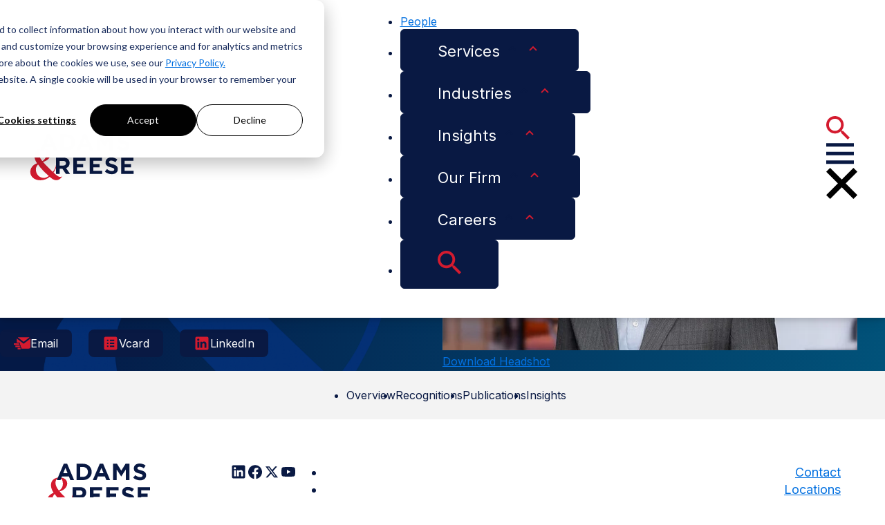

--- FILE ---
content_type: text/html; charset=UTF-8
request_url: https://www.adamsandreese.com/people/joshua-cumby
body_size: 19483
content:
<!doctype html><html lang="en"><head>
    <meta charset="utf-8">
    <title>Joshua Counts Cumby</title>
    <link rel="shortcut icon" href="https://www.adamsandreese.com/hubfs/favicon.ico">
    
    
      <meta name="description" content="Study our experience and credentials to understand why we belong on your short-list. Get to know us as people, and you'll recognize our dedication to client service.">
      
      
    

    
    
    
    
    
    <meta name="viewport" content="width=device-width, initial-scale=1">

    
    <meta property="og:description" content="Study our experience and credentials to understand why we belong on your short-list. Get to know us as people, and you'll recognize our dedication to client service.">
    <meta property="og:title" content="Joshua Counts Cumby">
    <meta name="twitter:description" content="Study our experience and credentials to understand why we belong on your short-list. Get to know us as people, and you'll recognize our dedication to client service.">
    <meta name="twitter:title" content="Joshua Counts Cumby">

    

    
    <style>
a.cta_button{-moz-box-sizing:content-box !important;-webkit-box-sizing:content-box !important;box-sizing:content-box !important;vertical-align:middle}.hs-breadcrumb-menu{list-style-type:none;margin:0px 0px 0px 0px;padding:0px 0px 0px 0px}.hs-breadcrumb-menu-item{float:left;padding:10px 0px 10px 10px}.hs-breadcrumb-menu-divider:before{content:'›';padding-left:10px}.hs-featured-image-link{border:0}.hs-featured-image{float:right;margin:0 0 20px 20px;max-width:50%}@media (max-width: 568px){.hs-featured-image{float:none;margin:0;width:100%;max-width:100%}}.hs-screen-reader-text{clip:rect(1px, 1px, 1px, 1px);height:1px;overflow:hidden;position:absolute !important;width:1px}
</style>

<link rel="stylesheet" href="https://www.adamsandreese.com/hubfs/hub_generated/template_assets/1/185811370644/1762209172899/template_people.min.css">
<link rel="stylesheet" href="https://www.adamsandreese.com/hubfs/hub_generated/template_assets/1/185811640882/1763061333547/template_person.min.css">
<link rel="stylesheet" href="https://www.adamsandreese.com/hubfs/hub_generated/template_assets/1/187269363811/1762209176201/template_searchListing.min.css">
<link rel="stylesheet" href="https://www.adamsandreese.com/hubfs/hub_generated/template_assets/1/185811640880/1762209176478/template_pagination.min.css">
<link rel="stylesheet" href="https://www.adamsandreese.com/hubfs/hub_generated/template_assets/1/186638087064/1762209172564/template_related-links.min.css">
<link rel="stylesheet" href="https://www.adamsandreese.com/hubfs/hub_generated/template_assets/1/185810148938/1762209171739/template_main.min.css">
<link rel="stylesheet" href="https://www.adamsandreese.com/hubfs/hub_generated/template_assets/1/185811370629/1762209168554/template_theme-overrides.min.css">
<link rel="stylesheet" href="https://www.adamsandreese.com/hubfs/hub_generated/template_assets/1/185810148961/1762209172175/template_header.min.css">
<link rel="stylesheet" href="https://7052064.fs1.hubspotusercontent-na1.net/hubfs/7052064/hub_generated/module_assets/1/-35056501883/1768578364459/module_video.min.css">

  <style>
    #oembed_container-our_firm_feature_video .oembed_custom-thumbnail_icon svg {
      fill: #ffffff;
    }
  </style>

<link rel="stylesheet" href="https://www.adamsandreese.com/hubfs/hub_generated/module_assets/1/187177658222/1744912940041/module_chevron_button.min.css">
<link rel="stylesheet" href="https://www.adamsandreese.com/hubfs/hub_generated/template_assets/1/187691365035/1762209168556/template_printBtn.min.css">
<link rel="stylesheet" href="https://www.adamsandreese.com/hubfs/hub_generated/module_assets/1/185810148902/1743611491596/module_breadcrumb.min.css">
<link rel="stylesheet" href="https://www.adamsandreese.com/hubfs/hub_generated/module_assets/1/185811370614/1766079011253/module_tabsection.min.css">
<link rel="stylesheet" href="https://www.adamsandreese.com/hubfs/hub_generated/template_assets/1/185811370640/1762209177606/template_related-insights.min.css">
<link rel="stylesheet" href="https://www.adamsandreese.com/hubfs/hub_generated/template_assets/1/185810445742/1762209171397/template_insights.min.css">
<link rel="stylesheet" href="https://www.adamsandreese.com/hubfs/hub_generated/template_assets/1/185810148957/1762209170999/template_insight-card.min.css">
<link rel="stylesheet" href="https://www.adamsandreese.com/hubfs/hub_generated/module_assets/1/202883250233/1766079004651/module_email_disclaimer_modal.min.css">

<style>
    .peopleList {
    column-gap: var(--size26px);
    row-gap: var(--size60px);
    margin: 0;

    @media (max-width: 768px) {
        column-gap: var(--size20px);
        row-gap: var(--size40px);
    }
}

.personTileWrapper {
    text-decoration: none;
    color: black;
    font-size: var(--size18px);
    font-family: "Inter";

    @media (max-width: 768px){
        min-width: 0;
    }

    a {
        text-decoration: none;
        color: #091943;
    }

    p {
        margin: 0;
    }

    .personTile {
        cursor: pointer;
        display: flex;
        flex-direction: column;
        row-gap: var(--size24px);

        @media (max-width: 768px){
            row-gap: var(--size16px);
        }

        .personPicWrapper {
            flex: 1;
            overflow: hidden;
        }

        .personPic {
            overflow: hidden;

            img {
                width: 100%;
                object-fit: cover;
                aspect-ratio: 1.19;
                display: block;
                transition: transform 0.3s ease-in-out;
            }
        }
    
        &:hover {
            .personPic {
                img {
                    transform: scale(1.2);
                }
            }
            .exporeMore > img {
                margin-left: var(--size4px);
            }
        }

        /* Staff does not link to a new page, use normal cursors */
        &.staff {
            cursor: default;
        }
    }

    .personPic {
        width: 100%;
        position: relative;

        .featuredBanner {
            background: #D41B2F;
            color: white;
            padding: 3px var(--size10px);
            font-size: var(--size12px);
            width: max-content;
            position: absolute;
            right: var(--size10px);
            bottom: var(--size10px);
        }
    }

    .personDetails {
        display: flex;
        flex-direction: column;
        row-gap: var(--size16px);

        .personName {
            font-weight: 700;
            font-size: var(--size24px);
            font-family: "Source Serif Pro";
            line-height: 33.6px;
            color: #091943;

            /* Tab styles */
            @media (max-width: 1024px){
               font-size: var(--size20px);
            }

            @media (max-width: 768px){
                font-size: var(--size18px);
            }
        }
    
        .personTitle {
            font-family: "Inter";
            font-weight: 400;
            font-size: var(--size18px);
            line-height: 27px;

            /* Tab styles */
            @media (max-width: 1024px){
               font-size: var(--size16px);
            }

             /* Mob styles */
            @media (max-width: 768px){
                font-size: var(--size14px);
            }
        }
    
        .personEmail, .personPhone {
            font-size: var(--size16px);
            font-weight: 400;
            line-height: var(--size24px);

             /* Mob styles */
            @media (max-width: 768px){
                font-size: var(--size14px);
            }
        }
    
        .personPhone {
            text-decoration: underline;
        }
    }

    .personSocials {
        height: var(--size24px);
        width: var(--size24px);
        
        a {
            display: block;
            height: inherit;
            width: inherit;
            position: relative;

            object {
                z-index: -1;
                position: absolute;
            }
        }
    }
}

.showLinkedIn {
    display: block;
}
.hideLinkedIn {
    display: none;
}
</style>

<link rel="stylesheet" href="https://www.adamsandreese.com/hubfs/hub_generated/template_assets/1/185811370637/1762209170546/template_footer.min.css">
<style>
  @font-face {
    font-family: "Source Serif Pro";
    font-weight: 400;
    font-style: normal;
    font-display: swap;
    src: url("/_hcms/googlefonts/Source_Serif_Pro/regular.woff2") format("woff2"), url("/_hcms/googlefonts/Source_Serif_Pro/regular.woff") format("woff");
  }
  @font-face {
    font-family: "Source Serif Pro";
    font-weight: 700;
    font-style: normal;
    font-display: swap;
    src: url("/_hcms/googlefonts/Source_Serif_Pro/700.woff2") format("woff2"), url("/_hcms/googlefonts/Source_Serif_Pro/700.woff") format("woff");
  }
  @font-face {
    font-family: "Source Serif Pro";
    font-weight: 700;
    font-style: normal;
    font-display: swap;
    src: url("/_hcms/googlefonts/Source_Serif_Pro/700.woff2") format("woff2"), url("/_hcms/googlefonts/Source_Serif_Pro/700.woff") format("woff");
  }
  @font-face {
    font-family: "Inter";
    font-weight: 400;
    font-style: normal;
    font-display: swap;
    src: url("/_hcms/googlefonts/Inter/regular.woff2") format("woff2"), url("/_hcms/googlefonts/Inter/regular.woff") format("woff");
  }
  @font-face {
    font-family: "Inter";
    font-weight: 700;
    font-style: normal;
    font-display: swap;
    src: url("/_hcms/googlefonts/Inter/700.woff2") format("woff2"), url("/_hcms/googlefonts/Inter/700.woff") format("woff");
  }
</style>

    
<script type="application/ld+json">
  {
  "@context": "https://schema.org",
  "@type": "Person",
  "name": "Joshua Counts Cumby",
  "jobTitle": "Partner",
  "worksFor": {
    "@type": "Organization",
    "name": "Adams & Reese"
  },
  "url": "https://www.adamsandreese.com/people/joshua-cumby",
  "image": "https://44363430.fs1.hubspotusercontent-na1.net/hubfs/44363430/People/Resized%20600x400/Cumby_Joshua_600x400.jpg",
  "sameAs": [
    "https://www.linkedin.com/in/joshua-cumby-98b82985/"
  ]
}
</script>


    
<!--  Added by GoogleAnalytics4 integration -->
<script>
var _hsp = window._hsp = window._hsp || [];
window.dataLayer = window.dataLayer || [];
function gtag(){dataLayer.push(arguments);}

var useGoogleConsentModeV2 = true;
var waitForUpdateMillis = 1000;


if (!window._hsGoogleConsentRunOnce) {
  window._hsGoogleConsentRunOnce = true;

  gtag('consent', 'default', {
    'ad_storage': 'denied',
    'analytics_storage': 'denied',
    'ad_user_data': 'denied',
    'ad_personalization': 'denied',
    'wait_for_update': waitForUpdateMillis
  });

  if (useGoogleConsentModeV2) {
    _hsp.push(['useGoogleConsentModeV2'])
  } else {
    _hsp.push(['addPrivacyConsentListener', function(consent){
      var hasAnalyticsConsent = consent && (consent.allowed || (consent.categories && consent.categories.analytics));
      var hasAdsConsent = consent && (consent.allowed || (consent.categories && consent.categories.advertisement));

      gtag('consent', 'update', {
        'ad_storage': hasAdsConsent ? 'granted' : 'denied',
        'analytics_storage': hasAnalyticsConsent ? 'granted' : 'denied',
        'ad_user_data': hasAdsConsent ? 'granted' : 'denied',
        'ad_personalization': hasAdsConsent ? 'granted' : 'denied'
      });
    }]);
  }
}

gtag('js', new Date());
gtag('set', 'developer_id.dZTQ1Zm', true);
gtag('config', 'G-FPT7FN38EH');
</script>
<script async src="https://www.googletagmanager.com/gtag/js?id=G-FPT7FN38EH"></script>

<!-- /Added by GoogleAnalytics4 integration -->

    <link rel="canonical" href="https://www.adamsandreese.com/people/joshua-cumby">


<meta property="og:url" content="https://www.adamsandreese.com/people/joshua-cumby">
<meta name="twitter:card" content="summary">
<meta http-equiv="content-language" content="en">






    <link rel="preconnect" href="https://fonts.googleapis.com">
    <link rel="preconnect" href="https://fonts.gstatic.com" crossorigin>
    <link href="https://fonts.googleapis.com/css2?family=Inter:ital,opsz,wght@0,14..32,100..900;1,14..32,100..900&amp;family=Source+Serif+4:ital,opsz,wght@0,8..60,200..900;1,8..60,200..900&amp;display=swap" rel="stylesheet">
    <script src="https://cdn.jsdelivr.net/npm/algoliasearch@5.20.0/dist/lite/builds/browser.umd.js" integrity="sha256-tTO9F6qxGqS4rC8mKdz+oinKknz0JHPp1ZrGOeds+Uw=" crossorigin="anonymous"></script>
    <script src="https://cdn.jsdelivr.net/npm/instantsearch.js@4.77.3/dist/instantsearch.production.min.js" integrity="sha256-lOteBl/i/zTTeWI1iC+/s/eRPgFG3pNxRamGNbR5RX0=" crossorigin="anonymous"></script>
    <link rel="stylesheet" href="https://cdn.jsdelivr.net/npm/instantsearch.css@8.5.1/themes/reset-min.css" integrity="sha256-KvFgFCzgqSErAPu6y9gz/AhZAvzK48VJASu3DpNLCEQ=" crossorigin="anonymous">

  <meta name="generator" content="HubSpot"></head>
  <body>
    <div class="body-wrapper   hs-content-id-185812392534 hs-site-page page ">
      
        <div data-global-resource-path="adams-and-reese-theme/templates/partials/header.html">
<header class="header">
  















  
  <a href="#main-content" class="header__skip">Skip to content</a>

  <div class="headerWrapper">
    <div class="headerContent">
      <div class="headerLeft">
        <a href="/?hsLang=en">
          <object aria-label="Adams &amp; Reese Company Logo" type="image/svg+xml" data="//44363430.fs1.hubspotusercontent-na1.net/hubfs/44363430/raw_assets/public/adams-and-reese-theme/images/Logo-Dark.svg" height="67" width="157">
            <img src="https://www.adamsandreese.com/hubfs/raw_assets/public/adams-and-reese-theme/images/Logo-Dark.svg" alt="Adams &amp; Reese Company Logo">
          </object>
        </a>
      </div>

      <nav class="headerRight" data-expanded="false">
        <ul class="menubarNav" role="menubar">
    <!-- People -->
    <li role="none">
        <a class="headerLink" role="menuitem" href="/people?hsLang=en">
            <span>People</span>
        </a>
    </li>

    <!-- Services -->
    <li role="none">
        <button class="headerLink" role="menuitem" aria-expanded="false" aria-haspopup="true">
            <span>Services</span>
            <object class="chevronDown" type="image/svg+xml" data="//44363430.fs1.hubspotusercontent-na1.net/hubfs/44363430/raw_assets/public/adams-and-reese-theme/images/icons/chevron-down-blue.svg" height="24" width="24" aria-hidden="true">
                <img src="https://www.adamsandreese.com/hubfs/raw_assets/public/adams-and-reese-theme/images/icons/chevron-down-blue.svg" alt="">
            </object>
            <object class="chevronUp" type="image/svg+xml" data="//44363430.fs1.hubspotusercontent-na1.net/hubfs/44363430/raw_assets/public/adams-and-reese-theme/images/icons/chevron-down-red.svg" height="24" width="24" aria-hidden="true">
                <img src="https://www.adamsandreese.com/hubfs/raw_assets/public/adams-and-reese-theme/images/icons/chevron-down-red.svg" alt="">
            </object>
        </button>
        <div class="megaMenuWrapper">
            <div class="megaMenuLeft">
                <div id="hs_cos_wrapper_featured_service_header" class="hs_cos_wrapper hs_cos_wrapper_widget hs_cos_wrapper_type_module widget-type-header" style="" data-hs-cos-general-type="widget" data-hs-cos-type="module">



<span id="hs_cos_wrapper_featured_service_header_" class="hs_cos_wrapper hs_cos_wrapper_widget hs_cos_wrapper_type_header" style="" data-hs-cos-general-type="widget" data-hs-cos-type="header"><h4>



Featured Service</h4></span></div>

                
                
                
                    <div class="feature">
                        
                        <img class="featureImage" src="https://www.adamsandreese.com/hubfs/Aviation-Aerospace-Airworthiness-Manufacturing-Products-1400x400.jpg" alt="Earth-glow with network lines overlay">
                        <div class="featureTitle">
                            <h4>Aviation &amp; Aerospace</h4>
                            <p>Adams &amp; Reese offers comprehensive legal services for aviation and aerospace clients, navigating complex regulations, compliance, and technology challenges.</p>
                        </div>
                        <a class="readMoreLink" href="/services/aviation-and-aerospace?hsLang=en">
                            <span>Read More</span>
                            <object class="chevronDown" type="image/svg+xml" data="//44363430.fs1.hubspotusercontent-na1.net/hubfs/44363430/raw_assets/public/adams-and-reese-theme/images/icons/chevron-down-red.svg" height="24" width="24" aria-hidden="true">
                                <img src="https://www.adamsandreese.com/hubfs/raw_assets/public/adams-and-reese-theme/images/icons/chevron-down-red.svg" alt="">
                            </object>
                        </a>
                    </div>
                
            </div>
            <div class="megaMenuRight">
                <ul role="menu" aria-label="Services">
                    
                    
                        <li role="none"><a href="/services/alcohol-and-hospitality?hsLang=en" role="menuitem">Alcohol &amp; Hospitality </a></li>
                    
                        <li role="none"><a href="/services/anti-counterfeiting?hsLang=en" role="menuitem">Anti-Counterfeiting</a></li>
                    
                        <li role="none"><a href="/services/commercial-restructuring-and-bankruptcy?hsLang=en" role="menuitem">Commercial Restructuring &amp; Bankruptcy</a></li>
                    
                        <li role="none"><a href="/services/construction?hsLang=en" role="menuitem">Construction</a></li>
                    
                        <li role="none"><a href="/services/economic-development?hsLang=en" role="menuitem">Economic Development</a></li>
                    
                        <li role="none"><a href="/services/education?hsLang=en" role="menuitem">Education</a></li>
                    
                        <li role="none"><a href="/services/labor-and-employment?hsLang=en" role="menuitem">Labor &amp; Employment</a></li>
                    
                        <li role="none"><a href="/services/litigation?hsLang=en" role="menuitem">Litigation</a></li>
                    
                        <li role="none"><a href="/services/middle-market-mergers-and-acquisitions?hsLang=en" role="menuitem">Mergers &amp; Acquisitions</a></li>
                    
                        <li role="none"><a href="/services/roofing?hsLang=en" role="menuitem">Roofing</a></li>
                    
                </ul>
                <div class="megaMenuRightButtons">
                    <a href="/services?hsLang=en" class="megaMenuRightButton primary">
                        <span>View All</span>
                    </a>
                </div>
            </div>
        </div>
    </li>

    <!-- Industries -->
    <li role="none">
        <button class="headerLink" role="menuitem" aria-expanded="false" aria-haspopup="true">
            <span>Industries</span>
            <object class="chevronDown" type="image/svg+xml" data="//44363430.fs1.hubspotusercontent-na1.net/hubfs/44363430/raw_assets/public/adams-and-reese-theme/images/icons/chevron-down-blue.svg" height="24" width="24" aria-hidden="true">
                <img src="https://www.adamsandreese.com/hubfs/raw_assets/public/adams-and-reese-theme/images/icons/chevron-down-blue.svg" alt="">
            </object>
            <object class="chevronUp" type="image/svg+xml" data="//44363430.fs1.hubspotusercontent-na1.net/hubfs/44363430/raw_assets/public/adams-and-reese-theme/images/icons/chevron-down-red.svg" height="24" width="24" aria-hidden="true">
                <img src="https://www.adamsandreese.com/hubfs/raw_assets/public/adams-and-reese-theme/images/icons/chevron-down-red.svg" alt="">
            </object>
        </button>
        <div class="megaMenuWrapper">
            <div class="megaMenuLeft">
                <div id="hs_cos_wrapper_featured_industry_header" class="hs_cos_wrapper hs_cos_wrapper_widget hs_cos_wrapper_type_module widget-type-header" style="" data-hs-cos-general-type="widget" data-hs-cos-type="module">



<span id="hs_cos_wrapper_featured_industry_header_" class="hs_cos_wrapper hs_cos_wrapper_widget hs_cos_wrapper_type_header" style="" data-hs-cos-general-type="widget" data-hs-cos-type="header"><h4>Featured Industry</h4></span></div>
                
                
                
                    <div class="feature">
                        <img class="featureImage" src="https://www.adamsandreese.com/hubfs/Industries/Industry%20Categories/Alcohol/Adams%26Reese_AlcoholandHospitality_primary.png" alt="">
                        <div class="featureTitle">
                            <h4>Alcohol &amp; Hospitality</h4>
                            <p>Adams &amp; Reese alcohol and hospitality lawyers offer experienced legal services. Trust us for comprehensive solutions in the alcohol and hospitality industry.</p>
                        </div>
                        <a class="readMoreLink" href="/industries/alcohol-and-hospitality?hsLang=en">
                            <span>Learn More </span>
                            <object class="chevronDown" type="image/svg+xml" data="//44363430.fs1.hubspotusercontent-na1.net/hubfs/44363430/raw_assets/public/adams-and-reese-theme/images/icons/chevron-down-red.svg" height="24" width="24" aria-hidden="true">
                                <img src="https://www.adamsandreese.com/hubfs/raw_assets/public/adams-and-reese-theme/images/icons/chevron-down-red.svg" alt="">
                            </object>
                        </a>
                    </div>
                
            </div>
            <div class="megaMenuRight">
                <ul role="menu" aria-label="Industries">
                    
                    
                        <li role="none"><a href="/industries/aviationandaerospace?hsLang=en" role="menuitem">Aviation &amp; Aerospace</a></li>
                    
                        <li role="none"><a href="/industries/banking-and-finance?hsLang=en" role="menuitem">Banking &amp; Finance</a></li>
                    
                        <li role="none"><a href="/industries/government?hsLang=en" role="menuitem">Government</a></li>
                    
                        <li role="none"><a href="/industries/construction?hsLang=en" role="menuitem">Construction</a></li>
                    
                        <li role="none"><a href="/industries/consumer-products?hsLang=en" role="menuitem">Consumer Products</a></li>
                    
                        <li role="none"><a href="/industries/energy?hsLang=en" role="menuitem">Energy</a></li>
                    
                        <li role="none"><a href="/industries/entertainment-media-sports?hsLang=en" role="menuitem">Entertainment, Media &amp; Sports</a></li>
                    
                        <li role="none"><a href="/industries/forestry?hsLang=en" role="menuitem">Forestry</a></li>
                    
                        <li role="none"><a href="/industries/insurance?hsLang=en" role="menuitem">Insurance</a></li>
                    
                        <li role="none"><a href="/industries/global-trade?hsLang=en" role="menuitem">International Trade</a></li>
                    
                        <li role="none"><a href="/industries/maritime?hsLang=en" role="menuitem">Maritime</a></li>
                    
                        <li role="none"><a href="/industries/transportation-and-logistics?hsLang=en" role="menuitem">Transportation &amp; Logistics</a></li>
                    
                </ul>
                <div class="megaMenuRightButtons">
                    <a href="/industries?hsLang=en" class="megaMenuRightButton primary">
                        <span>View All</span>
                    </a>
                </div>
            </div>
        </div>
    </li>

    <!-- Insights -->
    <li role="none">
        <button class="headerLink" role="menuitem" aria-expanded="false" aria-haspopup="true">
            <span>Insights</span>
            <object class="chevronDown" type="image/svg+xml" data="//44363430.fs1.hubspotusercontent-na1.net/hubfs/44363430/raw_assets/public/adams-and-reese-theme/images/icons/chevron-down-blue.svg" height="24" width="24" aria-hidden="true">
                <img src="https://www.adamsandreese.com/hubfs/raw_assets/public/adams-and-reese-theme/images/icons/chevron-down-blue.svg" alt="">
            </object>
            <object class="chevronUp" type="image/svg+xml" data="//44363430.fs1.hubspotusercontent-na1.net/hubfs/44363430/raw_assets/public/adams-and-reese-theme/images/icons/chevron-down-red.svg" height="24" width="24" aria-hidden="true">
                <img src="https://www.adamsandreese.com/hubfs/raw_assets/public/adams-and-reese-theme/images/icons/chevron-down-red.svg" alt="">
            </object>
        </button>
        <div class="megaMenuWrapper">
            <div class="megaMenuLeft">
                <div id="hs_cos_wrapper_featured_Insights_header" class="hs_cos_wrapper hs_cos_wrapper_widget hs_cos_wrapper_type_module widget-type-header" style="" data-hs-cos-general-type="widget" data-hs-cos-type="module">



<span id="hs_cos_wrapper_featured_Insights_header_" class="hs_cos_wrapper hs_cos_wrapper_widget hs_cos_wrapper_type_header" style="" data-hs-cos-general-type="widget" data-hs-cos-type="header"><h4>Featured Insight</h4></span></div>
                
                
                
                    
                    
                    <div class="feature">
                        <img class="featureImage" src="https://www.adamsandreese.com/hubfs/Services/Services%20Headers/Middle-Market-Mergers-%26-Acquisitons-1440x466.jpg" alt="Chairs reflecting sunlight, rooftop cityscape setting">
                        <div class="featureTitle">
                            <h4>CTA Update: What It Is, the Latest Ruling, and What Businesses Should Do Now</h4>
                            <p>The Eleventh Circuit upheld the Corporate Transparency Act’s constitutionality. Domestic businesses have no filing obligations at this time.</p>
                        </div>
                        <a class="readMoreLink" href="/insights/cta-update-what-it-is-the-latest-ruling-and-what-businesses-should-do-now?hsLang=en">
                            <span>Learn More </span>
                            <object class="chevronDown" type="image/svg+xml" data="//44363430.fs1.hubspotusercontent-na1.net/hubfs/44363430/raw_assets/public/adams-and-reese-theme/images/icons/chevron-down-red.svg" height="24" width="24" aria-hidden="true">
                                <img src="https://www.adamsandreese.com/hubfs/raw_assets/public/adams-and-reese-theme/images/icons/chevron-down-red.svg" alt="">
                            </object>
                        </a>
                    </div>
                
            </div>
            <div class="megaMenuRight">
                <ul role="menu" class="manuallyList" aria-label="Insights">
                    <div class="leftCol">
                        <li role="none"><a role="menuitem" href="/insights?insightType=Article&amp;hsLang=en">Articles</a></li>
                        <li role="none"><a role="menuitem" href="/insights?insightType=Event&amp;hsLang=en">Events</a></li>
                    </div>
                    <div class="rightCol">
                        <li role="none"><a role="menuitem" href="/insights?insightType=Blog&amp;hsLang=en">Blogs</a></li>
                        <li role="none"><a role="menuitem" href="/insights?insightType=Podcast&amp;hsLang=en">Podcasts</a></li>
                    </div>
                </ul>
                <div class="megaMenuRightButtons">
                    <a href="/insights?hsLang=en" class="megaMenuRightButton primary">
                        <span>View All</span>
                    </a>
                </div>
            </div>
        </div>
    </li>

    <!-- Our Firm -->
    <li role="none">
        <button class="headerLink" role="menuitem" aria-expanded="false" aria-haspopup="true">
            <span>Our Firm</span>
            <object class="chevronDown" type="image/svg+xml" data="//44363430.fs1.hubspotusercontent-na1.net/hubfs/44363430/raw_assets/public/adams-and-reese-theme/images/icons/chevron-down-blue.svg" height="24" width="24" aria-hidden="true">
                <img src="https://www.adamsandreese.com/hubfs/raw_assets/public/adams-and-reese-theme/images/icons/chevron-down-blue.svg" alt="">
            </object>
            <object class="chevronUp" type="image/svg+xml" data="//44363430.fs1.hubspotusercontent-na1.net/hubfs/44363430/raw_assets/public/adams-and-reese-theme/images/icons/chevron-down-red.svg" height="24" width="24" aria-hidden="true">
                <img src="https://www.adamsandreese.com/hubfs/raw_assets/public/adams-and-reese-theme/images/icons/chevron-down-red.svg" alt="">
            </object>
        </button>
        <div class="megaMenuWrapper">
            <div class="megaMenuLeft">
                <div id="hs_cos_wrapper_featured_Our_firm_header" class="hs_cos_wrapper hs_cos_wrapper_widget hs_cos_wrapper_type_module widget-type-header" style="" data-hs-cos-general-type="widget" data-hs-cos-type="module">



<span id="hs_cos_wrapper_featured_Our_firm_header_" class="hs_cos_wrapper hs_cos_wrapper_widget hs_cos_wrapper_type_header" style="" data-hs-cos-general-type="widget" data-hs-cos-type="header"><h4>



Where You Want To Be</h4></span></div>
                <div class="feature">
                    <div class="cmsFeatureImageWrapper">
                        <div id="hs_cos_wrapper_our_firm_feature_video" class="hs_cos_wrapper hs_cos_wrapper_widget hs_cos_wrapper_type_module" style="" data-hs-cos-general-type="widget" data-hs-cos-type="module">
  
    
      <div class="oembed_container " id="oembed_container-our_firm_feature_video">

        

        
        
        

        
          <div class="iframe_wrapper" data-embed-response-html="<iframe src=&quot;https://player.vimeo.com/video/1069804041?h=25a3738707&amp;amp;app_id=122963&quot; width=&quot;426&quot; height=&quot;240&quot; frameborder=&quot;0&quot; allow=&quot;autoplay; fullscreen; picture-in-picture; clipboard-write; encrypted-media&quot; title=&quot;Adams &amp;amp; Reese: Where You Want To Be&quot;></iframe>" data-embed-response-width="426" data-embed-response-height="240" data-embed-url="https://vimeo.com/1069804041/25a3738707?share=copy" data-max-height="" data-max-width="">
          </div>
        

      </div>
    
  


</div>
                    </div>
                    <div class="featureTitle">
                        <div class="cmsFeaturedTitle">
                        <div id="hs_cos_wrapper_our_firm_feature_title" class="hs_cos_wrapper hs_cos_wrapper_widget hs_cos_wrapper_type_module widget-type-text" style="" data-hs-cos-general-type="widget" data-hs-cos-type="module"><span id="hs_cos_wrapper_our_firm_feature_title_" class="hs_cos_wrapper hs_cos_wrapper_widget hs_cos_wrapper_type_text" style="" data-hs-cos-general-type="widget" data-hs-cos-type="text">Our relationships in business and government, collaboration across teams and practice areas, and strategic locations make Adams &amp; Reese the place you want to be.</span></div>
                        </div>
                        <div class="cmsFeaturedText">
                        <div id="hs_cos_wrapper_our_firm_feature_text" class="hs_cos_wrapper hs_cos_wrapper_widget hs_cos_wrapper_type_module widget-type-text" style="" data-hs-cos-general-type="widget" data-hs-cos-type="module"><span id="hs_cos_wrapper_our_firm_feature_text_" class="hs_cos_wrapper hs_cos_wrapper_widget hs_cos_wrapper_type_text" style="" data-hs-cos-general-type="widget" data-hs-cos-type="text"></span></div>
                        </div>
                    </div>
                    
                    <div id="hs_cos_wrapper_our_firm_feature_button" class="hs_cos_wrapper hs_cos_wrapper_widget hs_cos_wrapper_type_module" style="" data-hs-cos-general-type="widget" data-hs-cos-type="module"><a class="chevron-button" href="/our-firm?hsLang=en" style="color: #091943">
  Learn More
  
    <img class="carrot" src="https://www.adamsandreese.com/hubfs/raw_assets/public/adams-and-reese-theme/images/icons/chevron-right-red.svg" height="24" width="24" alt="">
  
</a></div>
                </div>
            </div>
            <div class="megaMenuRight">
                <ul role="menu" class="manuallyList" aria-label="About">
                    <div class="leftCol">
                        <li role="none"><a role="menuitem" href="/our-firm?hsLang=en">History, Values &amp; Vision</a></li>
                        <li role="none"><a role="menuitem" href="/our-firm/leadership?hsLang=en">Leadership</a></li>
                        <li role="none"><a role="menuitem" href="/our-firm/community-impact?hsLang=en">Community Impact</a></li>
                        <li role="none"><a role="menuitem" href="/our-firm/diversity?hsLang=en">Diversity</a></li>
                    </div>
                    <div class="rightCol">
                        <li role="none"><a role="menuitem" href="/our-firm/alumni?hsLang=en">Alumni</a></li>
                        <li role="none"><a role="menuitem" href="/newsroom?hsLang=en">Newsroom</a></li>
                        <li role="none"><a role="menuitem" href="/our-firm/growth-opportunities?hsLang=en">Growth Opportunities</a></li>
                    </div>
                </ul>
                <div class="megaMenuRightButtons">
                    <a href="/locations?hsLang=en" class="megaMenuRightButton primary">
                        <span>Locations</span>
                    </a>
                    <a href="/contact-us?hsLang=en" class="megaMenuRightButton secondary">
                        <span>Contact Us</span>
                    </a>
                </div>
            </div>
        </div>
    </li>

    <!-- Careers -->
    <li role="none">
        <button class="headerLink" role="menuitem" aria-expanded="false" aria-haspopup="true">
            <span>Careers</span>
            <object class="chevronDown" type="image/svg+xml" data="//44363430.fs1.hubspotusercontent-na1.net/hubfs/44363430/raw_assets/public/adams-and-reese-theme/images/icons/chevron-down-blue.svg" height="24" width="24" aria-hidden="true">
                <img src="https://www.adamsandreese.com/hubfs/raw_assets/public/adams-and-reese-theme/images/icons/chevron-down-blue.svg" alt="">
            </object>
            <object class="chevronUp" type="image/svg+xml" data="//44363430.fs1.hubspotusercontent-na1.net/hubfs/44363430/raw_assets/public/adams-and-reese-theme/images/icons/chevron-down-red.svg" height="24" width="24" aria-hidden="true">
                <img src="https://www.adamsandreese.com/hubfs/raw_assets/public/adams-and-reese-theme/images/icons/chevron-down-red.svg" alt="">
            </object>
        </button>
        <div class="megaMenuWrapper">
            <div class="megaMenuLeft">
                <div id="hs_cos_wrapper_featured_careers_header" class="hs_cos_wrapper hs_cos_wrapper_widget hs_cos_wrapper_type_module widget-type-header" style="" data-hs-cos-general-type="widget" data-hs-cos-type="module">



<span id="hs_cos_wrapper_featured_careers_header_" class="hs_cos_wrapper hs_cos_wrapper_widget hs_cos_wrapper_type_header" style="" data-hs-cos-general-type="widget" data-hs-cos-type="header"><h4>Careers</h4></span></div>
                <div class="feature">
                    <div class="cmsFeatureImageWrapper">
                        <div id="hs_cos_wrapper_careers_feature_image" class="hs_cos_wrapper hs_cos_wrapper_widget hs_cos_wrapper_type_module widget-type-linked_image" style="" data-hs-cos-general-type="widget" data-hs-cos-type="module">
    






  



<span id="hs_cos_wrapper_careers_feature_image_" class="hs_cos_wrapper hs_cos_wrapper_widget hs_cos_wrapper_type_linked_image" style="" data-hs-cos-general-type="widget" data-hs-cos-type="linked_image"><img src="https://www.adamsandreese.com/hs-fs/hubfs/Careers/Banner_A%26R_Careers_Overview.jpg?width=2000&amp;height=681&amp;name=Banner_A%26R_Careers_Overview.jpg" class="hs-image-widget " width="2000" height="681" style="max-width: 100%; height: auto;" alt="Banner_A&amp;R_Careers_Overview" title="Banner_A&amp;R_Careers_Overview" srcset="https://www.adamsandreese.com/hs-fs/hubfs/Careers/Banner_A%26R_Careers_Overview.jpg?width=1000&amp;height=341&amp;name=Banner_A%26R_Careers_Overview.jpg 1000w, https://www.adamsandreese.com/hs-fs/hubfs/Careers/Banner_A%26R_Careers_Overview.jpg?width=2000&amp;height=681&amp;name=Banner_A%26R_Careers_Overview.jpg 2000w, https://www.adamsandreese.com/hs-fs/hubfs/Careers/Banner_A%26R_Careers_Overview.jpg?width=3000&amp;height=1022&amp;name=Banner_A%26R_Careers_Overview.jpg 3000w, https://www.adamsandreese.com/hs-fs/hubfs/Careers/Banner_A%26R_Careers_Overview.jpg?width=4000&amp;height=1362&amp;name=Banner_A%26R_Careers_Overview.jpg 4000w, https://www.adamsandreese.com/hs-fs/hubfs/Careers/Banner_A%26R_Careers_Overview.jpg?width=5000&amp;height=1703&amp;name=Banner_A%26R_Careers_Overview.jpg 5000w, https://www.adamsandreese.com/hs-fs/hubfs/Careers/Banner_A%26R_Careers_Overview.jpg?width=6000&amp;height=2043&amp;name=Banner_A%26R_Careers_Overview.jpg 6000w" sizes="(max-width: 2000px) 100vw, 2000px"></span></div>
                    </div>
                    <div class="featureTitle">
                        <div class="cmsFeaturedTitle">
                        <div id="hs_cos_wrapper_careers_feature_title" class="hs_cos_wrapper hs_cos_wrapper_widget hs_cos_wrapper_type_module widget-type-text" style="" data-hs-cos-general-type="widget" data-hs-cos-type="module"><span id="hs_cos_wrapper_careers_feature_title_" class="hs_cos_wrapper hs_cos_wrapper_widget hs_cos_wrapper_type_text" style="" data-hs-cos-general-type="widget" data-hs-cos-type="text">At Adams &amp; Reese, we don’t just talk about teamwork; we truly foster it.</span></div>
                        </div>
                        <div class="cmsFeaturedText">
                        <div id="hs_cos_wrapper_careers_feature_text" class="hs_cos_wrapper hs_cos_wrapper_widget hs_cos_wrapper_type_module widget-type-text" style="" data-hs-cos-general-type="widget" data-hs-cos-type="module"><span id="hs_cos_wrapper_careers_feature_text_" class="hs_cos_wrapper hs_cos_wrapper_widget hs_cos_wrapper_type_text" style="" data-hs-cos-general-type="widget" data-hs-cos-type="text"></span></div>
                        </div>
                    </div>
                    <div id="hs_cos_wrapper_careers_feature_button" class="hs_cos_wrapper hs_cos_wrapper_widget hs_cos_wrapper_type_module" style="" data-hs-cos-general-type="widget" data-hs-cos-type="module"><a class="chevron-button" href="/careers?hsLang=en" style="color: #091943">
  Learn More
  
    <img class="carrot" src="https://www.adamsandreese.com/hubfs/raw_assets/public/adams-and-reese-theme/images/icons/chevron-right-red.svg" height="24" width="24" alt="">
  
</a></div>
                </div>
            </div>
            <div class="megaMenuRight">
                <ul role="menu" class="manuallyList" aria-label="About">
                    <div class="leftCol">
                        <li role="none"><a role="menuitem" href="/careers/attorneys?hsLang=en">Attorneys</a></li>
                        <li role="none"><a role="menuitem" href="/careers/government-relations-advisors?hsLang=en">Government Relations Advisors</a></li>
                    </div>
                    <div class="rightCol">
                        <li role="none"><a role="menuitem" href="/careers/professional-staff?hsLang=en">Professional Staff</a></li>
                        <li role="none"><a role="menuitem" href="/careers/law-students?hsLang=en">Law Students</a></li>
                    </div>
                </ul>
                <div class="megaMenuRightButtons">
                    <a href="/careers?hsLang=en" class="megaMenuRightButton primary">
                        <span>Learn More</span>
                    </a>
                </div>
            </div>
        </div>
    </li>

    <!-- Search -->
    <li role="none">
        <button class="headerLink" role="menuitem" aria-expanded="false" aria-haspopup="true" id="searchHeaderLink">
            <object class="searchIcon" type="image/svg+xml" data="//44363430.fs1.hubspotusercontent-na1.net/hubfs/44363430/raw_assets/public/adams-and-reese-theme/images/icons/search-icon-secondary.svg" aria-label="Search">
                <img src="https://www.adamsandreese.com/hubfs/raw_assets/public/adams-and-reese-theme/images/icons/search-icon-secondary.svg" alt="Search">
            </object>
        </button>
        <div class="megaMenuWrapper">
            <div class="megaMenuSearch">
                <form id="headerSearchForm" method="get">
                    <div class="searchBoxWrapper">
                        <input id="headerSearch" class="searchBox" type="text" placeholder="Type here to search...">
                    </div>
                    <div class="filterSearchHelpText">
                        <div id="hs_cos_wrapper_people_search_help" class="hs_cos_wrapper hs_cos_wrapper_widget hs_cos_wrapper_type_module widget-type-text" style="" data-hs-cos-general-type="widget" data-hs-cos-type="module"><span id="hs_cos_wrapper_people_search_help_" class="hs_cos_wrapper hs_cos_wrapper_widget hs_cos_wrapper_type_text" style="" data-hs-cos-general-type="widget" data-hs-cos-type="text">Search by People, Service, Industry, and more.</span></div>
                      </div>
                    <button type="submit" id="siteSearchBtn" class="seachButton">Search</button>    
                </form>
            </div>
        </div>
    </li>
</ul>
      </nav>

      
      <div class="headerHamburger">
        <div class="headerHamburgerWrapper">
          <div class="searchIconWrapper" id="searchIconWrapper" aria-expanded="false">
            <span id="mobileSearchIcon" class="mobileSearchIcon">
              <img src="https://www.adamsandreese.com/hubfs/raw_assets/public/adams-and-reese-theme/images/icons/search-icon-secondary.svg" alt="Search">
            </span>
          </div>

          <div class="vertical-divider"></div>

          <div class="menuIconsWrapper" aria-expanded="false">
            <span class="hamburger-icon">
              <img src="https://www.adamsandreese.com/hubfs/raw_assets/public/adams-and-reese-theme/images/icons/menu.svg" alt="Menu icon">
            </span>
            <span class="x-close-icon">
              <img src="https://www.adamsandreese.com/hubfs/raw_assets/public/adams-and-reese-theme/images/icons/close.svg" alt="Close menu icon">
            </span>
          </div>
        </div>
      </div>
    </div>
  </div>

</header></div>
      

      

      














      <main id="main-content" class="body-container-wrapper">
        
<article>
  

  

  

  
  
      

    
      


<section>
  
  <div class="newPersonHeader">
    <div class="headingLeft" style="background-image: url(https://www.adamsandreese.com/hubfs/raw_assets/public/adams-and-reese-theme/images/ampersand-blue.svg)">

      <div class="breadcrumbWrapper">
        <div id="hs_cos_wrapper_breadcrumb-content" class="hs_cos_wrapper hs_cos_wrapper_widget hs_cos_wrapper_type_module" style="" data-hs-cos-general-type="widget" data-hs-cos-type="module"><ul class="breadCrumb">
    <li class="breadcrumbItem"><a href="/people?hsLang=en">People</a></li>
    
    <li class="breadcrumbItem">
      <svg width="8" height="12" viewbox="0 0 8 12" xmlns="http://www.w3.org/2000/svg">
        <path d="M1.70697 11.9496L7.41397 6.24264L1.70697 0.535645L0.292969 1.94964L4.58597 6.24264L0.292969 10.5356L1.70697 11.9496Z" />
      </svg>
    </li>
    <li class="breadcrumbItem"><a href="https://www.adamsandreese.com/people/joshua-cumby">Joshua Counts Cumby</a></li>
    
    
</ul></div>
      </div>

      <div class="headingLeftCentered">
        <div class="personLeftText">
          <h1>Joshua Counts Cumby</h1>
          <span data-search="lastname" data-search-value="Cumby"></span>
          <span data-search="nickname" data-search-value="Joshua"></span>
          <span data-search="level" data-search-value="Partner"></span>
          <span data-search="keywords" data-search-value=""></span>
          <p class="personTitle" data-search="jobTitle"><strong>Partner</strong></p>
          
            <p class="personMainPractice" data-search="mainPractice">Commercial Litigation</p>
          
          <div class="officeListGroup" data-search="officeList">

              
                <p class="officeName officeElt" data-search="officeName">
                  <a href="/locations/nashville?hsLang=en">
                    Nashville
                  </a>
                </p>
              
                <p class="officeName officeElt" data-search="officeName">
                  <a href="/locations/washington-dc?hsLang=en">
                    Washington, DC
                  </a>
                </p>
              
              
                <div class="officeElt"></div>
              


              
                <a data-search="officePhone" data-office-phone="615.259.1024" href="tel:615.259.1024" class="officePhone officeElt">615.259.1024</a>
              
              
                <a data-search="officePhone" data-office-phone="202.737.3234" href="tel:202.737.3234" class="officePhone officeElt">202.737.3234</a>
              
               
                <div class="officeElt"></div>
              

        </div>
      </div>

      <div class="contactBtnList">
          <button id="emailBtn" class="contactBtn" data-email="joshua.cumby@arlaw.com" data-search="emailAddress" data-search-value="joshua.cumby@arlaw.com">
            <img class="socialIcon" alt="Email icon" src="https://www.adamsandreese.com/hubfs/raw_assets/public/adams-and-reese-theme/images/icons/Email-new-red.svg">
            <span class="hideTablet">Email</span>
          </button>
          <button id="vcard" class="contactBtn hideTablet">
            <img class="socialIcon" alt="vcard icon" src="https://www.adamsandreese.com/hubfs/raw_assets/public/adams-and-reese-theme/images/icons/VCard.svg">
            <span>Vcard</span>
          </button>
          
            <a data-search="linkedInUrl" href="https://www.linkedin.com/in/joshua-cumby-98b82985/" target="_blank" external class="contactBtn">
              <img class="socialIcon" alt="linkedin icon" src="https://www.adamsandreese.com/hubfs/raw_assets/public/adams-and-reese-theme/images/icons/LinkedIn-icon-red.svg">
              <span class="hideTablet">LinkedIn</span>
            </a>
          

          <button class="contactBtn hideDesktop">
            <img class="socialIcon" alt="vcard icon" src="https://www.adamsandreese.com/hubfs/raw_assets/public/adams-and-reese-theme/images/icons/VCard.svg">
            <span>Vcard</span>
          </button>
        </div>
    </div>

    </div>
    <div class="headingRight">
      <img data-search="featuredImage" data-search-value="https://44363430.fs1.hubspotusercontent-na1.net/hubfs/44363430/People/Resized%20600x400/Cumby_Joshua_600x400.jpg" src="https://www.adamsandreese.com/hubfs/People/Resized%20600x400/Cumby_Joshua_600x400.jpg" alt="Joshua Counts Cumby, Partner at Adams and Reese, Nashville, Tennessee">
      
        <a class="downloadHeadshot" href="https://www.adamsandreese.com/hubfs/People/Headshot_Download/Cumby_Joshua_Headshot.jpg?hsLang=en" target="_blank">Download Headshot</a>
      
    </div>
  </div>

  

  

 

 

 

 

 

 

 
 <div>
  

  
    
  

  

  
    
  

   


  


  

  <div id="hs_cos_wrapper_tabsection" class="hs_cos_wrapper hs_cos_wrapper_widget hs_cos_wrapper_type_module" style="" data-hs-cos-general-type="widget" data-hs-cos-type="module"><div>
  <div class="tabs">
    <ul class="tabsWrapper">
      
      
      <li id="tab-overview" class="tab  active ">Overview</li>
      
      
      <li id="tab-1" class="tab ">Recognitions</li>
      
      
      <li id="tab-3" class="tab ">Publications</li>
      
      
      <li id="tab-insights" class="tab ">Insights</li>
      
    </ul>
  </div>
  <div>
    
    
    <div id="subsection-overview" class="subsection  active ">
      <div>
    <div class="personInfo">

      <div class="personBio">
        <h3>Overview</h3>
        <div class="personBodyContent" data-search="personBodyContent"><p>Joshua Cumby is a litigator who works with the firm’s litigation and appellate teams. His practice includes intellectual property, labor and employment, and disputes involving complex commercial transactions; disputes involving the government; and appeals. Joshua helps clients with patent, trademark and copyright issues, is well-versed in trade secret and advertising law and works to help clients grow their businesses and protect their competitive advantage in the marketplace. In his regular practice in federal court, Joshua represents clients in cases with claims arising from federal statutes, including the Lanham Act, the Copyright Act, the Patent Act, the employment-discrimination statutes, and others.</p>
<p>Joshua clerked for two federal judges in the U.S. District Court for the Eastern District of Virginia: the Honorable Leonie M. Brinkema, District Judge, and the Honorable John F. Anderson, Magistrate Judge. Commonly known as the “Rocket Docket,” the Eastern District of Virginia is one of the fastest trial courts in the nation, and Joshua has in-depth experience representing and advising clients who appear there and helps them navigate the court’s expedited practices and procedures.</p>
<p>Joshua is dedicated to pro bono legal aid. He helped secure a new trial and new sentencing for an Alabama death-row inmate in state post-conviction proceedings. Joshua also successfully represented a group of taxpayers in a suit challenging the use of public money to fund active houses of worship under the Massachusetts constitution. Joshua has also authored amicus briefs in the U.S. Supreme Court and the U.S. Court of Appeals for the Sixth Circuit on behalf of trade associations, industry groups and nonprofit organizations.</p>
<p>Joshua is a frequent author on topics involving appellate law and the intersection of law and technology, among others. He is the editor-in-chief of The Journal of Legal Metrics, one of the “bundle” of small journals that make up the Journal of Law, and he has written for and edited the publication since 2011. Joshua taught courses on federal courts and legal writing as a visiting assistant professor at the George Mason University Antonin Scalia Law School in 2012-13, and as an adjunct professor from 2013 to 2019.</p></div>
        
        

        

        <div id="printWrapper" class="notPrinting">
          <button id="printBtn" class="printBtn">
            Download Bio
            <svg xmlns="http://www.w3.org/2000/svg" width="20" height="20" fill="none"><g fill="#F3F3F3"><path d="m10 13.333 3.333-4.166h-2.5V3.333H9.167v5.834h-2.5L10 13.333Z" style="fill:#f3f3f3;fill:color(display-p3 .9529 .9529 .9529);fill-opacity:1" /><path d="M16.667 15H3.333V9.167H1.667V15c0 .92.747 1.667 1.666 1.667h13.334c.919 0 1.666-.748 1.666-1.667V9.167h-1.666V15Z" style="fill:#f3f3f3;fill:color(display-p3 .9529 .9529 .9529);fill-opacity:1" /></g></svg>
          </button>
          
          <p>Loading PDF...</p>
        </div>
        
      </div>

      
  <div class="personStatsWrapper">
    <div class="personStats" style="background-image: url(https://www.adamsandreese.com/hubfs/raw_assets/public/adams-and-reese-theme/images/ampersand-blue.svg)">
      <h4>Education</h4>
        <ul class="educationList">
          
            <li><span data-search="schoolName">George Mason University School of Law</span>, J.D. cum laude | 2011</li>
          
          
          
            <li><span data-search="schoolName">The University of Texas at Austin</span>, Bachelor of Music  with high honors | 2001</li>
          

          

          

          
        </ul>

      
      <h4>Bar Admissions</h4>
        <ul data-search="barAdmissionList">
        
          <li>District of Columbia</li>
          
          <li>Tennessee</li>
          
          <li>Virginia</li>
          
        </ul>
      

      
      <h4>Court Admissions</h4>
        <ul data-search="courtAdmissionsList">
          
          <li>United States Court of Appeals for the District of Columbia Circuit</li>
          
          <li>United States Court of Appeals for the Eleventh Circuit</li>
          
          <li>United States Court of Appeals for the Federal Circuit</li>
          
          <li>United States Court of Appeals for the Fifth Circuit</li>
          
          <li>United States Court of Appeals for the Fourth Circuit</li>
          
          <li>United States Court of Appeals for the Sixth Circuit</li>
          
          <li>United States Court of Appeals for the Third Circuit</li>
          
          <li>United States District Court for the District of Columbia</li>
          
          <li>United States District Court for the Eastern District of Tennessee</li>
          
          <li>United States District Court for the Eastern District of Virginia</li>
          
          <li>United States District Court for the Middle District of Tennessee</li>
          
          <li>United States District Court for the Western District of Tennessee</li>
          
          <li>United States District Court for the Western District of Virginia</li>
          
          <li>United States Supreme Court</li>
          
        </ul>
      

      

      

      
      <h4>Related Services</h4>
        <ul class="relatedLinks" data-search="servicesList">
          

          
          
          <li class="relatedLink">
    <a href="/services/litigation?hsLang=en">
        <span data-search="relatedListItem">Litigation</span>
        <img class="relatedArrow" src="https://www.adamsandreese.com/hubfs/raw_assets/public/adams-and-reese-theme/images/icons/related-arrow-white-long.svg" alt="Arrow white">
    </a>
</li>

          

          
          
          <li class="relatedLink">
    <a href="/services/commercial-litigation?hsLang=en">
        <span data-search="relatedListItem">Commercial Litigation</span>
        <img class="relatedArrow" src="https://www.adamsandreese.com/hubfs/raw_assets/public/adams-and-reese-theme/images/icons/related-arrow-white-long.svg" alt="Arrow white">
    </a>
</li>

          

          
          
          <li class="relatedLink">
    <a href="/services/appellate?hsLang=en">
        <span data-search="relatedListItem">Appellate Litigation</span>
        <img class="relatedArrow" src="https://www.adamsandreese.com/hubfs/raw_assets/public/adams-and-reese-theme/images/icons/related-arrow-white-long.svg" alt="Arrow white">
    </a>
</li>

          

          
          
          <li class="relatedLink">
    <a href="/services/labor-and-employment?hsLang=en">
        <span data-search="relatedListItem">Labor &amp; Employment</span>
        <img class="relatedArrow" src="https://www.adamsandreese.com/hubfs/raw_assets/public/adams-and-reese-theme/images/icons/related-arrow-white-long.svg" alt="Arrow white">
    </a>
</li>

          

          
          
          <li class="relatedLink">
    <a href="/services/entertainment-and-new-media?hsLang=en">
        <span data-search="relatedListItem">Entertainment &amp; New Media</span>
        <img class="relatedArrow" src="https://www.adamsandreese.com/hubfs/raw_assets/public/adams-and-reese-theme/images/icons/related-arrow-white-long.svg" alt="Arrow white">
    </a>
</li>

          

          
          
          <li class="relatedLink">
    <a href="/services/ip-litigation-and-dispute-resolution?hsLang=en">
        <span data-search="relatedListItem">IP Litigation &amp; Dispute Resolution</span>
        <img class="relatedArrow" src="https://www.adamsandreese.com/hubfs/raw_assets/public/adams-and-reese-theme/images/icons/related-arrow-white-long.svg" alt="Arrow white">
    </a>
</li>

          

          
          
          <li class="relatedLink">
    <a href="/services/labor?hsLang=en">
        <span data-search="relatedListItem">Labor Relations</span>
        <img class="relatedArrow" src="https://www.adamsandreese.com/hubfs/raw_assets/public/adams-and-reese-theme/images/icons/related-arrow-white-long.svg" alt="Arrow white">
    </a>
</li>

          
        </ul>
      

    </div>
  </div>
  
      
    </div>
 </div>
    </div>
    
    
    <div id="subsection-1" class="subsection ">
      <div>
    <div class="customTab">
      <div class="tabContentLeft">
        <h2>Recognitions</h2>
        <div class="personBodyContent" data-search="personBodyContent"><ul>
<li>Best Lawyers®&nbsp;Ones To Watch&nbsp;- Litigation - Intellectual Property, 2022, 2023, 2024</li>
<li>Benjamin R. Civiletti Pro Bono Lawyer of the Year Award, 2017</li>
<li>George Mason University School of Law Service Award, 2011</li>
<li>George Mason University School of Law First Year Moot Court Competition Champion, 2009</li>
</ul></div>
      </div>

      
  <div class="personStatsWrapper">
    <div class="personStats" style="background-image: url(https://www.adamsandreese.com/hubfs/raw_assets/public/adams-and-reese-theme/images/ampersand-blue.svg)">
      <h4>Education</h4>
        <ul class="educationList">
          
            <li><span data-search="schoolName">George Mason University School of Law</span>, J.D. cum laude | 2011</li>
          
          
          
            <li><span data-search="schoolName">The University of Texas at Austin</span>, Bachelor of Music  with high honors | 2001</li>
          

          

          

          
        </ul>

      
      <h4>Bar Admissions</h4>
        <ul data-search="barAdmissionList">
        
          <li>District of Columbia</li>
          
          <li>Tennessee</li>
          
          <li>Virginia</li>
          
        </ul>
      

      
      <h4>Court Admissions</h4>
        <ul data-search="courtAdmissionsList">
          
          <li>United States Court of Appeals for the District of Columbia Circuit</li>
          
          <li>United States Court of Appeals for the Eleventh Circuit</li>
          
          <li>United States Court of Appeals for the Federal Circuit</li>
          
          <li>United States Court of Appeals for the Fifth Circuit</li>
          
          <li>United States Court of Appeals for the Fourth Circuit</li>
          
          <li>United States Court of Appeals for the Sixth Circuit</li>
          
          <li>United States Court of Appeals for the Third Circuit</li>
          
          <li>United States District Court for the District of Columbia</li>
          
          <li>United States District Court for the Eastern District of Tennessee</li>
          
          <li>United States District Court for the Eastern District of Virginia</li>
          
          <li>United States District Court for the Middle District of Tennessee</li>
          
          <li>United States District Court for the Western District of Tennessee</li>
          
          <li>United States District Court for the Western District of Virginia</li>
          
          <li>United States Supreme Court</li>
          
        </ul>
      

      

      

      
      <h4>Related Services</h4>
        <ul class="relatedLinks" data-search="servicesList">
          

          
          
          <li class="relatedLink">
    <a href="/services/litigation?hsLang=en">
        <span data-search="relatedListItem">Litigation</span>
        <img class="relatedArrow" src="https://www.adamsandreese.com/hubfs/raw_assets/public/adams-and-reese-theme/images/icons/related-arrow-white-long.svg" alt="Arrow white">
    </a>
</li>

          

          
          
          <li class="relatedLink">
    <a href="/services/commercial-litigation?hsLang=en">
        <span data-search="relatedListItem">Commercial Litigation</span>
        <img class="relatedArrow" src="https://www.adamsandreese.com/hubfs/raw_assets/public/adams-and-reese-theme/images/icons/related-arrow-white-long.svg" alt="Arrow white">
    </a>
</li>

          

          
          
          <li class="relatedLink">
    <a href="/services/appellate?hsLang=en">
        <span data-search="relatedListItem">Appellate Litigation</span>
        <img class="relatedArrow" src="https://www.adamsandreese.com/hubfs/raw_assets/public/adams-and-reese-theme/images/icons/related-arrow-white-long.svg" alt="Arrow white">
    </a>
</li>

          

          
          
          <li class="relatedLink">
    <a href="/services/labor-and-employment?hsLang=en">
        <span data-search="relatedListItem">Labor &amp; Employment</span>
        <img class="relatedArrow" src="https://www.adamsandreese.com/hubfs/raw_assets/public/adams-and-reese-theme/images/icons/related-arrow-white-long.svg" alt="Arrow white">
    </a>
</li>

          

          
          
          <li class="relatedLink">
    <a href="/services/entertainment-and-new-media?hsLang=en">
        <span data-search="relatedListItem">Entertainment &amp; New Media</span>
        <img class="relatedArrow" src="https://www.adamsandreese.com/hubfs/raw_assets/public/adams-and-reese-theme/images/icons/related-arrow-white-long.svg" alt="Arrow white">
    </a>
</li>

          

          
          
          <li class="relatedLink">
    <a href="/services/ip-litigation-and-dispute-resolution?hsLang=en">
        <span data-search="relatedListItem">IP Litigation &amp; Dispute Resolution</span>
        <img class="relatedArrow" src="https://www.adamsandreese.com/hubfs/raw_assets/public/adams-and-reese-theme/images/icons/related-arrow-white-long.svg" alt="Arrow white">
    </a>
</li>

          

          
          
          <li class="relatedLink">
    <a href="/services/labor?hsLang=en">
        <span data-search="relatedListItem">Labor Relations</span>
        <img class="relatedArrow" src="https://www.adamsandreese.com/hubfs/raw_assets/public/adams-and-reese-theme/images/icons/related-arrow-white-long.svg" alt="Arrow white">
    </a>
</li>

          
        </ul>
      

    </div>
  </div>
  
    </div>
 </div>
    </div>
    
    
    <div id="subsection-3" class="subsection ">
      <div>
    <div class="customTab">
      <div class="tabContentLeft">
        <h2>Publications</h2>
        <div class="personBodyContent" data-search="personBodyContent"><ul>
<li><em>"</em>Appellate Review VI: October Term 2015", 10 <em>Journal of Law</em> (7 J. Legal Metrics) 31 (2020)</li>
<li><em>"</em>Appellate Review V: October Term 2014", 9 <em>Journal of Law</em> (6 J. Legal Metrics) 54 (2019)</li>
<li><em>"</em>Appellate Review IV: October Term 2013 – The Prodigal Sums Return", 8 <em>Journal of Law</em> (5 J. Legal Metrics) 65 (2018)</li>
<li><em>"</em>Commil v. Cisco: A Return to the Status Quo", <em>ABA Landslide</em> (Nov. 2015) (with Meaghan Kent)</li>
<li><em>"</em>Appellate Review III: October Term 2012 and Counting", 4 <em>Journal of Law</em> (3 J. Legal Metrics) 385 (2014) (with Adam Aft and Tom Cummins)</li>
<li><em>"</em>White Blackbirds: Defining the Exceptional Cybersquatter", 54 Santa Clara L. Rev. 299 (2014)</li>
<li><em>"</em>Web 2.0 Citations in the Federal Courts", 3 <em>Journal of Law</em> (2 J. Legal Metrics) 31 (2013) (with Adam Aft and Tom Cummins)</li>
<li><em>"</em>Comment, The Sixth Amendment: Version 1.0 Et. Seq.—Commas, Clauses, and the Constitution", 18 Geo. Mason L. Rev. 793 (2011)</li>
</ul></div>
      </div>
      
  <div class="personStatsWrapper">
    <div class="personStats" style="background-image: url(https://www.adamsandreese.com/hubfs/raw_assets/public/adams-and-reese-theme/images/ampersand-blue.svg)">
      <h4>Education</h4>
        <ul class="educationList">
          
            <li><span data-search="schoolName">George Mason University School of Law</span>, J.D. cum laude | 2011</li>
          
          
          
            <li><span data-search="schoolName">The University of Texas at Austin</span>, Bachelor of Music  with high honors | 2001</li>
          

          

          

          
        </ul>

      
      <h4>Bar Admissions</h4>
        <ul data-search="barAdmissionList">
        
          <li>District of Columbia</li>
          
          <li>Tennessee</li>
          
          <li>Virginia</li>
          
        </ul>
      

      
      <h4>Court Admissions</h4>
        <ul data-search="courtAdmissionsList">
          
          <li>United States Court of Appeals for the District of Columbia Circuit</li>
          
          <li>United States Court of Appeals for the Eleventh Circuit</li>
          
          <li>United States Court of Appeals for the Federal Circuit</li>
          
          <li>United States Court of Appeals for the Fifth Circuit</li>
          
          <li>United States Court of Appeals for the Fourth Circuit</li>
          
          <li>United States Court of Appeals for the Sixth Circuit</li>
          
          <li>United States Court of Appeals for the Third Circuit</li>
          
          <li>United States District Court for the District of Columbia</li>
          
          <li>United States District Court for the Eastern District of Tennessee</li>
          
          <li>United States District Court for the Eastern District of Virginia</li>
          
          <li>United States District Court for the Middle District of Tennessee</li>
          
          <li>United States District Court for the Western District of Tennessee</li>
          
          <li>United States District Court for the Western District of Virginia</li>
          
          <li>United States Supreme Court</li>
          
        </ul>
      

      

      

      
      <h4>Related Services</h4>
        <ul class="relatedLinks" data-search="servicesList">
          

          
          
          <li class="relatedLink">
    <a href="/services/litigation?hsLang=en">
        <span data-search="relatedListItem">Litigation</span>
        <img class="relatedArrow" src="https://www.adamsandreese.com/hubfs/raw_assets/public/adams-and-reese-theme/images/icons/related-arrow-white-long.svg" alt="Arrow white">
    </a>
</li>

          

          
          
          <li class="relatedLink">
    <a href="/services/commercial-litigation?hsLang=en">
        <span data-search="relatedListItem">Commercial Litigation</span>
        <img class="relatedArrow" src="https://www.adamsandreese.com/hubfs/raw_assets/public/adams-and-reese-theme/images/icons/related-arrow-white-long.svg" alt="Arrow white">
    </a>
</li>

          

          
          
          <li class="relatedLink">
    <a href="/services/appellate?hsLang=en">
        <span data-search="relatedListItem">Appellate Litigation</span>
        <img class="relatedArrow" src="https://www.adamsandreese.com/hubfs/raw_assets/public/adams-and-reese-theme/images/icons/related-arrow-white-long.svg" alt="Arrow white">
    </a>
</li>

          

          
          
          <li class="relatedLink">
    <a href="/services/labor-and-employment?hsLang=en">
        <span data-search="relatedListItem">Labor &amp; Employment</span>
        <img class="relatedArrow" src="https://www.adamsandreese.com/hubfs/raw_assets/public/adams-and-reese-theme/images/icons/related-arrow-white-long.svg" alt="Arrow white">
    </a>
</li>

          

          
          
          <li class="relatedLink">
    <a href="/services/entertainment-and-new-media?hsLang=en">
        <span data-search="relatedListItem">Entertainment &amp; New Media</span>
        <img class="relatedArrow" src="https://www.adamsandreese.com/hubfs/raw_assets/public/adams-and-reese-theme/images/icons/related-arrow-white-long.svg" alt="Arrow white">
    </a>
</li>

          

          
          
          <li class="relatedLink">
    <a href="/services/ip-litigation-and-dispute-resolution?hsLang=en">
        <span data-search="relatedListItem">IP Litigation &amp; Dispute Resolution</span>
        <img class="relatedArrow" src="https://www.adamsandreese.com/hubfs/raw_assets/public/adams-and-reese-theme/images/icons/related-arrow-white-long.svg" alt="Arrow white">
    </a>
</li>

          

          
          
          <li class="relatedLink">
    <a href="/services/labor?hsLang=en">
        <span data-search="relatedListItem">Labor Relations</span>
        <img class="relatedArrow" src="https://www.adamsandreese.com/hubfs/raw_assets/public/adams-and-reese-theme/images/icons/related-arrow-white-long.svg" alt="Arrow white">
    </a>
</li>

          
        </ul>
      

    </div>
  </div>
  
    </div>
 </div>
    </div>
    
    
    <div id="subsection-insights" class="subsection ">
      <div>
    <div class="insightTabContent">
      





<div class="relatedInsightWrapper" id="relatedInsights">

  <div class="relatedInsightsTabsWrapper">
    <div class="refinementWrapper">
      <div id="refinement-categories" class="filterCategories"></div>
    </div>
  </div>
   
  <ul id="insightList" class="insightList"></ul>

  <div id="pagination" class="pagination"></div>
</div>


    </div>
 </div>
    </div>
    
  </div>
  
</div></div>
</div>

<div>

  
  
  

  

  

  
</div>

</section>


    

  

  <div id="hs_cos_wrapper_email_disclaimer_modal" class="hs_cos_wrapper hs_cos_wrapper_widget hs_cos_wrapper_type_module" style="" data-hs-cos-general-type="widget" data-hs-cos-type="module"><div id="emailDisclaimerModal" class="modal-overlay" role="dialog" aria-modal="true">
  <div class="modal-content">
    <div class="modal-body">
      <div id="emailDisclaimerText" class="disclaimer-text">
        <p>We want to hear from you, but before you click the "ACCEPT" button below, please be aware of the following:</p><p>Sending an email to Adams and Reese LLP does not create an attorney-client relationship. We do not accept client representations by email. We do not treat unsolicited information received by email from our website as confidential.</p><p>If you are contacting us about a possible representation, we cannot represent you until we know that we would not have a conflict of interest. Please do not send us any information about a potential representation until you communicate with one of our lawyers by telephone or in person about representation.</p><p>By clicking "ACCEPT" you agree that we may review any information you send us, and that we do not need to consider it confidential. You also agree that our review of your email or any information in it, even if you submitted it in a good faith effort to retain us, and even if you consider it confidential, will not preclude us from representing another client directly adverse to you, even in a matter where that information could and will be used against you.</p><p>Please click "ACCEPT" if you understand and accept the foregoing statement and wish to proceed.</p>
      </div>
    </div>
    <div class="modal-actions">
      <button id="acceptEmailBtn" class="modal-btn modal-btn-accept">ACCEPT</button>
      <button id="declineEmailBtn" class="modal-btn modal-btn-decline">DECLINE</button>
    </div>
  </div>
</div></div>

</article>


      </main>

      
        <div data-global-resource-path="adams-and-reese-theme/templates/partials/footer.html">

<footer class="footer">
  <div class="upperSection">
    <div class="logoContainer">
      <object aria-label="Adams &amp; Reese Company Logo" type="image/svg+xml" data="//44363430.fs1.hubspotusercontent-na1.net/hubfs/44363430/raw_assets/public/adams-and-reese-theme/images/Logo-Dark.svg" height="67" width="157">
        <img src="https://www.adamsandreese.com/hubfs/raw_assets/public/adams-and-reese-theme/images/Logo-Dark.svg" alt="Adams &amp; Reese Company Logo">
      </object>
    </div>
    <div class="addressContainer">
      <div id="hs_cos_wrapper_social_media_links" class="hs_cos_wrapper hs_cos_wrapper_widget hs_cos_wrapper_type_module" style="" data-hs-cos-general-type="widget" data-hs-cos-type="module"><div class="socialMediaLinks">
  
    
      <a href="https://www.linkedin.com/company/adams-and-reese-llp" target="_blank">
        <img src="https://www.adamsandreese.com/hubfs/raw_assets/public/adams-and-reese-theme/images/social-icons/linkedin.svg" alt="LinkedIn icon">
      </a>
    
  
    
      <a href="https://www.facebook.com/adamsandreese" target="_blank">
        <img src="https://www.adamsandreese.com/hubfs/raw_assets/public/adams-and-reese-theme/images/social-icons/facebook.svg" alt="Facebook icon">
      </a>
    
  
    
      <a href="https://x.com/adamsandreese" target="_blank">
        <img src="https://www.adamsandreese.com/hubfs/raw_assets/public/adams-and-reese-theme/images/social-icons/x.svg" alt="X icon">
      </a>
    
  
    
      <a href="https://www.youtube.com/channel/UCJJF36tkcDOJ4Clts9WloQg" target="_blank">
        <img src="https://www.adamsandreese.com/hubfs/raw_assets/public/adams-and-reese-theme/images/social-icons/youtube.svg" alt="YouTube icon">
      </a>
    
  
</div></div>
    </div>
    <div class="linkContainer">
      <div id="hs_cos_wrapper_footer_menu" class="hs_cos_wrapper hs_cos_wrapper_widget hs_cos_wrapper_type_module" style="" data-hs-cos-general-type="widget" data-hs-cos-type="module"><ul>
  
    
      <li>
        <a href="/contact-us?hsLang=en">
          Contact
        </a>
      </li>
    
  
    
      <li>
        <a href="/locations?hsLang=en">
          Locations
        </a>
      </li>
    
  
    
      <li>
        <a href="/newsroom?hsLang=en">
          Newsroom
        </a>
      </li>
    
  
    
      <li>
        <a href="https://app.clientpay.com/home/payment/#/paymentPage/9ab1bbf1-ae9a-497b-bf16-04086defd7b8" target="_blank">
          Client Pay
        </a>
      </li>
    
  
</ul></div>
    </div>
  </div>
  <div class="lowerSection">
    <div class="copyrightContainer">
      ©&nbsp;<span id="year">2025</span>&nbsp;
      <div id="hs_cos_wrapper_footer_text" class="hs_cos_wrapper hs_cos_wrapper_widget hs_cos_wrapper_type_module widget-type-text" style="" data-hs-cos-general-type="widget" data-hs-cos-type="module"><span id="hs_cos_wrapper_footer_text_" class="hs_cos_wrapper hs_cos_wrapper_widget hs_cos_wrapper_type_text" style="" data-hs-cos-general-type="widget" data-hs-cos-type="text">Adams and Reese, L.L.P. All rights reserved.</span></div>
    </div>
    <div class="disclaimerContainer">
      <div id="hs_cos_wrapper_footer_submenu" class="hs_cos_wrapper hs_cos_wrapper_widget hs_cos_wrapper_type_module" style="" data-hs-cos-general-type="widget" data-hs-cos-type="module"><ul>
  
    
      <li>
        <a href="/disclaimer?hsLang=en">
          Disclaimer
        </a>
      </li>
    
  
    
      <li>
        <a href="/cookies-policy?hsLang=en">
          Privacy &amp; Cookie Policy
        </a>
      </li>
    
  
</ul></div>
    </div>
  </div>
</footer>
</div>
      
    </div>
    
    
    
<!-- HubSpot performance collection script -->
<script defer src="/hs/hsstatic/content-cwv-embed/static-1.1293/embed.js"></script>
<script src="https://www.adamsandreese.com/hubfs/hub_generated/template_assets/1/185811370630/1762209173351/template_main.min.js"></script>
<script>
var hsVars = hsVars || {}; hsVars['language'] = 'en';
</script>

<script src="/hs/hsstatic/cos-i18n/static-1.53/bundles/project.js"></script>
<script src="https://7052064.fs1.hubspotusercontent-na1.net/hubfs/7052064/hub_generated/module_assets/1/-35056501883/1768578364459/module_video.min.js"></script>

  <script>
    window.addEventListener('resize', () => {
      // reset all menus
      document.querySelector('.searchIconWrapper').setAttribute('aria-expanded', false);
      document.querySelector('.menuIconsWrapper').setAttribute('aria-expanded', false);
      document.querySelector('.headerRight').setAttribute('data-expanded', false);
      document.querySelector("nav button[aria-expanded='true']").setAttribute('aria-expanded', false);
      document.querySelector('.menubarNav').classList.remove('hideMenu');
      document.querySelector('.menubarNav').classList.remove('hideSearch');
    });

    document.querySelectorAll('nav button[aria-haspopup]').forEach(button => {
      button.addEventListener('click', () => {
        // close any other open mega menu
        const openElement = document.querySelector("nav button[aria-expanded='true']");
        if (openElement && openElement != button) {
          openElement.setAttribute('aria-expanded', false);
        }

        // toggle this mega menu's aria-expanded
        const expanded = button.getAttribute('aria-expanded') === 'true' || false;
        button.setAttribute('aria-expanded', !expanded);
      });
    });

    document.querySelectorAll('.hamburger-icon, .x-close-icon').forEach(icon => {
      icon.addEventListener('click', () => {
        const nav = document.querySelector('.menubarNav');
        nav.classList.add('hideSearch');
        nav.classList.remove('hideMenu');

        const searchWrapper = document.querySelector('.searchIconWrapper');
        const searchHeaderLink = document.getElementById('searchHeaderLink');
        const searchExpanded = searchWrapper.getAttribute('aria-expanded') === 'true' || false;
        if (searchExpanded) {
          searchWrapper.setAttribute('aria-expanded', false);
        }

        // toggle between hamburger and x icons
        const menuWrapper = document.querySelector('.menuIconsWrapper');
        const menuExpanded = menuWrapper.getAttribute('aria-expanded') === 'true' || false;
        menuWrapper.setAttribute('aria-expanded', !menuExpanded);

        // toggle dropdown menu on mobile
        const dropdown = document.querySelector('.headerRight');
        if (dropdown) {
          dropdown.setAttribute('data-expanded', !menuExpanded);
        }

        // toggle no-scroll class on body to prevent background scroll.
        if (!menuExpanded) {
          document.body.classList.add('menu-no-scroll');
        } else {
          document.body.classList.remove('menu-no-scroll');
        }

        nav.classList.add('hideSearch');
        nav.classList.remove('hideMenu');
        searchHeaderLink.setAttribute('aria-expanded', !menuExpanded);
      });
    });

    document.querySelectorAll('.mobileSearchIcon').forEach(icon => {
      icon.addEventListener('click', () => {
        const nav = document.querySelector('.menubarNav');
        nav.classList.remove('hideSearch');
        nav.classList.add('hideMenu');

        const menuWrapper = document.querySelector('.menuIconsWrapper');
        const menuExpanded = menuWrapper.getAttribute('aria-expanded') === 'true' || false;
        if (menuExpanded) {
          menuWrapper.setAttribute('aria-expanded', false);
        }

        const searchWrapper = document.querySelector('.searchIconWrapper');
        const searchHeaderLink = document.getElementById('searchHeaderLink');
        const searchExpanded = searchWrapper.getAttribute('aria-expanded') === 'true' || false;
        searchWrapper.setAttribute('aria-expanded', !searchExpanded);

        // toggle dropdown menu on mobile
        const dropdown = document.querySelector('.headerRight');
        if (dropdown) {
          dropdown.setAttribute('data-expanded', !searchExpanded);
        }

        // toggle no-scroll class on body to prevent background scroll.
        if (!searchExpanded) {
          document.body.classList.add('menu-no-scroll');
        } else {
          document.body.classList.remove('menu-no-scroll');
        }

        nav.classList.remove('hideSearch');
        nav.classList.add('hideMenu');
        searchHeaderLink.setAttribute('aria-expanded', !searchExpanded);
      });
    });

    const headerSearchForm = document.getElementById('headerSearchForm');

    headerSearchForm.addEventListener('submit', (e) => {
      e.preventDefault();
      const searchBox = document.getElementById('headerSearch');
      const url = new URL(`/search?q=${searchBox.value}`, window.location.origin);
      window.location.href = url;
    });

  </script>


  <script>

    const configValues = {};


    configValues[`algoliaPublicSearchKey`] = `37d76ba5e64e2859025a10d605bbb1d4`;

    configValues[`algoliaAccountId`] = `28SMHNQVMF`;

    configValues[`algoliaIndexPrefix`] = `adamsandreese`;

    configValues[`contactUsFormId`] = `22b3acd1-4f0b-434f-bc4a-4532cfa50959`;

    
const { liteClient: algoliasearch } = window['algoliasearch/lite'];
const searchClient = algoliasearch(configValues.algoliaAccountId, configValues.algoliaPublicSearchKey);
const INDEX_PREFIX = configValues.algoliaIndexPrefix;
const INDEX_NAMES = {
    PEOPLE: `${INDEX_PREFIX}_people_pages`,
    SERVICES: `${INDEX_PREFIX}_services_pages`,
    INDUSTRIES: `${INDEX_PREFIX}_industries_pages`,
    OFFICES: `${INDEX_PREFIX}_offices_pages`,
    INSIGHTS_NEWS_BLOGS: `${INDEX_PREFIX}_insights_news_blogs_pages`,
    INSIGHTS_NEWS_BLOGS_PUBLISHDATE_ASC: `${INDEX_PREFIX}_insights_news_blogs_pages_publishDate_asc`,
}

    const slug = window.location.pathname.split("/")[1];

    const rowName = "Joshua Counts Cumby";

    const mapSlugToFilter = {
      people: 'people',
      services: 'relatedServices',
      offices: 'relatedOffices',
      locations: 'relatedOffices',
      industries: 'relatedIndustries',
    }
    
    const { connectHits, connectMenu, connectPagination, connectStats } = instantsearch.connectors;

    const search = instantsearch({
        searchClient,
    });

    const searchWidgets = {};


    // Render Category Selector
    // Render Category Menus
 const renderCategoryMenu = (renderOptions, isFirstRender) => {
    const {
      items,
      refine,
      createURL,
      widgetParams,
    } = renderOptions;

    const url = new URL(window.location.href);
    const params = new URLSearchParams(url.search);
    const categoryFromURL = params?.get('insightType') ?? '';

    // Check if this container should use radio buttons (fieldset with searchFilterRadioGroup class).
    const useRadioButtons = widgetParams.container.classList.contains('searchFilterRadioGroup');

    if (isFirstRender) {
      if (!useRadioButtons) {
        const ul = document.createElement('ul');
        ul.classList.add('categoryList');
        widgetParams.container.appendChild(ul);
      }

      if(categoryFromURL) {
        refine(categoryFromURL);

        const blogListing = document.getElementById('blogCategoryListing');

        // display blogs
        if(categoryFromURL == "Blog"){
          blogListing.classList.add('show');
        } else {
          blogListing.classList.remove('show');
        }
      }
    }

      const itemSortedByLabel = items.sort((a, b) => {
        const labelA = a.label;
        const labelB = b.label;
        if (labelA < labelB) {
          return -1;
        }
        if (labelA > labelB) {
          return 1;
        }
      
        // names must be equal
        return 0;
      })
    
      if (useRadioButtons) {
        // Radio button rendering.
        widgetParams.container.innerHTML = `
          <legend>Content Type</legend>
          <input class="indiceRadio" type="radio" name="categoryFilter" id="radioAll" value="" ${!items.some(({ isRefined }) => isRefined) ? 'checked' : ''} />
          <label for="radioAll">All</label>
        ${itemSortedByLabel
          .map(
            item => `
              <input class="indiceRadio" type="radio" name="categoryFilter" id="radio${item.value.replace(/\s+/g, '')}" value="${item.value}" ${item.isRefined ? 'checked' : ''} />
              <label for="radio${item.value.replace(/\s+/g, '')}">${item.label}</label>
            `
          )
          .join('')
          }`;

        [...widgetParams.container.querySelectorAll('input[type="radio"]')].forEach(element => {
          element.addEventListener('change', event => {
            refine(event.currentTarget.value);
          });
        });
      } else {
        // Anchor link rendering.
        widgetParams.container.querySelector('ul').innerHTML = `
          <li>
            <a
              href=""
              data-value=""
              class="${items.some(({ isRefined }) => isRefined) ? '' : 'selected'}"
            >
              All
            </a>
          </li>
        ${itemSortedByLabel
          .map(
            item => `
              <li>
                <a
                  href="${createURL(item.value)}"
                  data-value="${item.value}"
                  class="${item.isRefined ? 'selected' : ''}"
                >
                  ${item.label}
                </a>
              </li>
            `
          )
          .join('')
          }`;

        [...widgetParams.container.querySelectorAll('a')].forEach(element => {
          element.addEventListener('click', event => {
            event.preventDefault();
            refine(event.currentTarget.dataset.value);
          });
        });
      }

};
const customMenu = connectMenu(renderCategoryMenu);

      // Render Hits
    const mapInsights = items => items.map(item => {

    const blogString = item.subcategory.length > 0 ? "| " + item.subcategory : "";
   
    return `
            
            
            
            
            
            
            
            <div class="insightCardWrapper">    
    
    
    
    
      
      
    

    
    
    <a href="${new URL(item.url).pathname}">
      <li class="insightCard insightCardBlog"> 
        <div class="insightCardText">
          <p class="insightCardLabel"><strong>${item.category}</strong>
            
            ${blogString}
          </p>
          <p class="insightCardTitle truncate-3" title="${item.title}">${item.title}</p>
          
            <p class="insightCardDate">${new Date(item.publishDate).toLocaleDateString('en-US', { year: 'numeric', month: 'long', day: 'numeric', timeZone: 'UTC' })}</p>
          

          <p class="insightCardLearnMore"> 
            Learn More
            <img class="chevron chevronRed" alt="" src="https://44363430.fs1.hubspotusercontent-na1.net/hubfs/44363430/raw_assets/public/adams-and-reese-theme/images/icons/chevron-right-red.svg" height="24" width="24" />
            <img class="chevron chevronWhite" alt="" src="https://44363430.fs1.hubspotusercontent-na1.net/hubfs/44363430/raw_assets/public/adams-and-reese-theme/images/icons/chevron-right-white.svg" height="24" width="24" />
          </p>
        </div>
        <div class="insightCardImage">
          <img src="" alt="" />
        </div>
      </li>
    </a>
  </div>
      `}
    ).join('');

 // Render Hits
 const renderInsightHits = (renderOptions, isFirstRender) => {
    const { items, widgetParams } = renderOptions;

    widgetParams.container.innerHTML = `
      ${mapInsights(items)}
    `;
  };

const insightHits = connectHits(renderInsightHits);

    // Create the pagination
 const renderPagination = (renderOptions, isFirstRender) => {
    const {
      pages,
      currentRefinement,
      nbPages,
      isFirstPage,
      isLastPage,
      refine,
      createURL,
      widgetParams
    } = renderOptions;

    const container = widgetParams.container;
    const scrollToId = widgetParams.scrollTo;

    const scrollToEvent = scrollToId ? `onClick="document.querySelector('${scrollToId}').scrollIntoView()"` : "";

    if(nbPages <= 1){
      container.innerHTML = "";
      return;
    } 

    const prevPage = currentRefinement - 1;
    const nextPage = currentRefinement + 1;

    container.innerHTML = `
      <ul class="paginationList">
        
        ${
          !isFirstPage
            ? `
            <li>
              <a
                class="pageBtn"
                href="${createURL(currentRefinement - 1)}"
                data-value="${currentRefinement - 1}"
                ${scrollToEvent}
              >
                  Prev
                  </a>
              </li>
              `
            : ''
        }
        ${
          currentRefinement > 1
            ? `
              <li>
                <a
                  class="pageBtn"
                  href="${createURL(0)}"
                  data-value="${0}"
                  ${scrollToEvent}
                >
                  1
                </a>
              </li>
              
              `
            : ''
        }
        ${currentRefinement > 2 ? '<span class="ellipses"> ... </span>' : ''}
        ${pages
          .map(
            page => 
            page == nextPage || page === currentRefinement || page == prevPage 
            ? `
              <li>
                <a
                  class="pageBtn ${currentRefinement === page ? 'activePage' : ''}"
                  href="${createURL(page)}"
                  data-value="${page}"
                  ${scrollToEvent}
                >
                  ${page + 1}
                </a>
              </li>
            `
            : null
          )
          .join('')}
          ${currentRefinement < (nbPages - 3) ? '<span class="ellipses"> ... </span>' : ''}
          ${
            currentRefinement < (nbPages - 2)
              ? `
                <li>
                    <a
                      class="pageBtn"
                      href="${createURL(nbPages - 1)}"
                      data-value="${nbPages - 1}"
                      ${scrollToEvent}
                    >
                      ${nbPages}
                    </a>
                  </li>
                `
              : ''
          }
          ${
            !isLastPage
              ? `
                <li>
                  <a
                    class="pageBtn"
                    href="${createURL(currentRefinement + 1)}"
                    data-value="${currentRefinement + 1}"
                    ${scrollToEvent}
                  >
                    Next
                  </a>
                </li> 
                `
              : ''
          }
      </ul>
    `;

    [...container.querySelectorAll('a')].forEach(element => {
      element.addEventListener('click', event => {
        event.preventDefault();
        refine(event.currentTarget.dataset.value);
      });
    });

  };

  // Paginations
  const customPagination = connectPagination(
    renderPagination
  );


    const renderStats = (renderOptions, isFirstRender) => {
      const { nbHits } = renderOptions;

      // hide Insights Tab or Section if there are no insights
      const insightsTab = document.getElementById('tab-insights');

      // first render always returns 0, so hide it via css
      if(isFirstRender) {
        if(nbHits == 0) {
          insightsTab.classList.add('relatedInsightsHidden');
        }
      } else {
        // subsequent renders return the true count...
        if(nbHits == 0) {
          // ..if it's still 0, remove the element
          insightsTab.remove();
          return;
        } else {
          // ..if it's greater than zero, remove the class that hid it
          insightsTab.classList.remove('relatedInsightsHidden');
        }
      }

    };

    const customStats = connectStats(
      renderStats
    );

    const filters = `${mapSlugToFilter[slug]}: '${rowName}'`;

    const insightsSearchWidget = 
      instantsearch.widgets
        .index({ indexName: INDEX_NAMES.INSIGHTS_NEWS_BLOGS })
        .addWidgets([
          instantsearch.widgets.configure({
              hitsPerPage: 9,
              filters,
          }),
          customStats(),
          insightHits({ 
            container: document.getElementById('insightList'),
          }),
          customMenu({
            container: document.querySelector('#refinement-categories'),
            attribute: 'category',
            showMoreLimit: 20,
          }),
          
          customPagination({
            container: document.querySelector('#pagination'),
            scrollTo: '#relatedInsights',
          })
        ])

    search.addWidgets([ insightsSearchWidget ]);

    search.start();

  </script>
  

  <script>
    
      document.getElementById('tab-overview').addEventListener('click', function(){
        Array.from(document.getElementsByClassName('subsection')).forEach(element => element.classList.remove('active'));
        Array.from(document.getElementsByClassName('tab')).forEach(element => element.classList.remove('active'));
        document.getElementById('subsection-overview').classList.add('active');
        document.getElementById('tab-overview').classList.add('active');
      })
    
      document.getElementById('tab-1').addEventListener('click', function(){
        Array.from(document.getElementsByClassName('subsection')).forEach(element => element.classList.remove('active'));
        Array.from(document.getElementsByClassName('tab')).forEach(element => element.classList.remove('active'));
        document.getElementById('subsection-1').classList.add('active');
        document.getElementById('tab-1').classList.add('active');
      })
    
      document.getElementById('tab-3').addEventListener('click', function(){
        Array.from(document.getElementsByClassName('subsection')).forEach(element => element.classList.remove('active'));
        Array.from(document.getElementsByClassName('tab')).forEach(element => element.classList.remove('active'));
        document.getElementById('subsection-3').classList.add('active');
        document.getElementById('tab-3').classList.add('active');
      })
    
      document.getElementById('tab-insights').addEventListener('click', function(){
        Array.from(document.getElementsByClassName('subsection')).forEach(element => element.classList.remove('active'));
        Array.from(document.getElementsByClassName('tab')).forEach(element => element.classList.remove('active'));
        document.getElementById('subsection-insights').classList.add('active');
        document.getElementById('tab-insights').classList.add('active');
      })
    
  </script>
  

<script>

  function clickReadMore(e) {
    const readMoreContent = document.getElementById('readMoreContent');
    readMoreContent.classList.toggle('show');

    const readMoreBtn = document.getElementById('readMoreBtn');
    readMoreBtn.classList.toggle('readLess');
    if(readMoreBtn.classList.contains('readLess')) {
      readMoreBtn.innerText = "Read Less" 
    } else {
      readMoreBtn.innerText = "Read More" 
    }
  };

 document.getElementById('printBtn').addEventListener('click', function(){

    const printWrapper = document.getElementById('printWrapper');
    printWrapper.classList.remove('notPrinting');
    printWrapper.classList.add('activePrinting');

    var requestOptions = {
      method: 'GET',
      headers: {
        'Content-Type': 'application/json',
      },
    };

    const url = new URL(window.location.href);

    const origin = url.origin;

    const printSlug = window.location.pathname.split("/")[1];
    const printLink = `/${printSlug}/joshua-cumby`;

    fetch(`${origin}/_hcms/api/generatePdf?urlForPdf=${printLink}`, requestOptions)
      .then((response) => {
        console.log('response', response);
        return response.text();
      }).then(res => {
        const linkSource = `data:application/pdf;base64,${res}`;
        const downloadLink = document.createElement("a");
        const fileName = "joshua-cumby.pdf";
        downloadLink.href = linkSource;
        downloadLink.download = fileName;
        downloadLink.click();
        
        printWrapper.classList.remove('activePrinting');
        printWrapper.classList.add('notPrinting');
      })
      .catch((error) => console.log('error', error));      
});

  // for V Cards, the name order is Family Name, Given Name, Additional Names, Honorific Prefixes, and Honorific Suffixes separated with ;
  // https://www.ietf.org/archive/id/draft-ietf-vcarddav-vcardrev-02.html#N
  const vcardName = (name) => {
    const nameArray = name.split(' ');
    const lastNameIndex = nameArray.indexOf("Cumby");
    const FamilyName =  nameArray[lastNameIndex];
    const GivenName =  nameArray[0]
    const AdditionalNames =   nameArray.slice(1, lastNameIndex);
    const HonorificPrefixes = '';
    const HonorificSuffixes = nameArray.length - 1 != lastNameIndex ? nameArray[nameArray.length - 1] : ""; // if last item in array is not last name, it's an Honorific Suffixe

    const vCardNameString = FamilyName + ';' + GivenName + ';' + AdditionalNames.join(" ") + ';' + HonorificPrefixes + ";" + HonorificSuffixes;
    return vCardNameString;
  }

  function downloadVCF() {
    const fullName = "Joshua Counts Cumby";
    const nameString = 'joshua-cumby';
    const email = 'joshua.cumby@arlaw.com';
    const phone = document.querySelector('[data-search="officePhone"]')?.getAttribute('data-office-phone');
    const imageUrl = 'https://44363430.fs1.hubspotusercontent-na1.net/hubfs/44363430/People/Resized%20600x400/Cumby_Joshua_600x400.jpg';
    const person = location.href;
    const address = '1600 West End Avenue, Suite 1400, Nashville,	Tennessee 37203';
    const title = 'Partner';

    const generateVCF = (base64Image = "") => {
    const vCardData = `BEGIN:VCARD
VERSION:3.0
FN:${fullName}
N:${vcardName(fullName)}
ORG:Adams & Reese
TITLE:${title}
TEL;TYPE=WORK,VOICE:${phone || ""}
EMAIL;TYPE=WORK:${email}
URL;TYPE=WORK:${person}
ADR;TYPE=WORK:;;${address}
${base64Image ? `PHOTO;ENCODING=b;TYPE=JPEG:${base64Image}` : ""}
END:VCARD`;

        const blob = new Blob([vCardData], { type: 'text/vcard' });
        const url = URL.createObjectURL(blob);

        const a = document.createElement('a');
        a.href = url;
        a.download = `${nameString}.vcf`;
        document.body.appendChild(a);
        a.click();
        document.body.removeChild(a);
        URL.revokeObjectURL(url);
    };

    if (imageUrl && imageUrl !== "null" && imageUrl.trim() !== "") {
        fetch(imageUrl)
            .then(response => {
                if (!response.ok) throw new Error("Image fetch failed");
                return response.blob();
            })
            .then(blob => {
                const reader = new FileReader();
                reader.onloadend = () => {
                    const base64Image = reader.result.split(",")[1];
                    generateVCF(base64Image);
                };
                reader.readAsDataURL(blob);
            })
            .catch(error => {
                console.warn("Error fetching image:", error);
                generateVCF(); // Proceed without image
            });
    } else {
        generateVCF(); // No image, proceed with VCF creation
    }
}
  document.getElementById('vcard').addEventListener('click', downloadVCF);


</script>

<script src="https://www.adamsandreese.com/hubfs/hub_generated/module_assets/1/202883250233/1766079004651/module_email_disclaimer_modal.min.js"></script>

<script>

  const configValues = {};


    configValues[`algoliaPublicSearchKey`] = `37d76ba5e64e2859025a10d605bbb1d4`;

    configValues[`algoliaAccountId`] = `28SMHNQVMF`;

    configValues[`algoliaIndexPrefix`] = `adamsandreese`;

    configValues[`contactUsFormId`] = `22b3acd1-4f0b-434f-bc4a-4532cfa50959`;

    
const { liteClient: algoliasearch } = window['algoliasearch/lite'];
const searchClient = algoliasearch(configValues.algoliaAccountId, configValues.algoliaPublicSearchKey);
const INDEX_PREFIX = configValues.algoliaIndexPrefix;
const INDEX_NAMES = {
    PEOPLE: `${INDEX_PREFIX}_people_pages`,
    SERVICES: `${INDEX_PREFIX}_services_pages`,
    INDUSTRIES: `${INDEX_PREFIX}_industries_pages`,
    OFFICES: `${INDEX_PREFIX}_offices_pages`,
    INSIGHTS_NEWS_BLOGS: `${INDEX_PREFIX}_insights_news_blogs_pages`,
    INSIGHTS_NEWS_BLOGS_PUBLISHDATE_ASC: `${INDEX_PREFIX}_insights_news_blogs_pages_publishDate_asc`,
}
  
  const peopleSearch = instantsearch({
      indexName: INDEX_NAMES.PEOPLE,
      searchClient,
  });

  const { connectHits, connectMenu, connectPagination } = instantsearch.connectors;
  const { clearRefinements } = instantsearch.widgets;

  // Render Menus
  // Render Dropdown Menus
const renderMenuSelect = (renderOptions, isFirstRender) => {
    const { items, refine, widgetParams } = renderOptions;

    const url = new URL(window.location.href);
    const params = new URLSearchParams(url.search);
    const filterFromURL = params?.get(widgetParams.attribute) ?? '';

    if (isFirstRender) {
        const select = document.createElement('select');
        select.setAttribute('aria-label', 'Filter by' + widgetParams.placeholder);
        
        select.addEventListener('change', event => {
            refine(event.target.value);
        });

        widgetParams.container.appendChild(select);

        if(filterFromURL) {
            refine(filterFromURL);
        }
    }

    const select = widgetParams.container.querySelector('select');

    select.innerHTML = `
        <option value="" disabled selected>${widgetParams.placeholder}</option>
        <option value="">See All</option>
        ${items
            .map(item => `<option class="filterDropdownOption" value="${item.value}" ${item.isRefined ? 'selected' : ''}>${item.label}</option>`)
            .join('')}
    `;
};

const customMenuSelect = connectMenu(renderMenuSelect);

  const { connectCurrentRefinements } = instantsearch.connectors;

  // Clear Single Refinements
  const createDataAttribtues = refinement =>
    Object.keys(refinement)
      .map(key => `data-${key}="${refinement[key]}"`)
      .join(' ');

  const refinementListItem = item => `
    <li class="refinementItem">
        ${item.refinements
          .map(refinement =>`${refinement.label}<button ${createDataAttribtues(refinement)}>
            <img alt="Close" src="//44363430.fs1.hubspotusercontent-na1.net/hubfs/44363430/raw_assets/public/adams-and-reese-theme/images/icons/x-close.svg"/>
            </button>`)
          .join('')}
    </li>
  `;
  const refinedDate = (item, refine) => {
    const seletedMin = item.refinements[0].value
    const seletedMax = item.refinements[1].value
    
    const selectedDateRange = dateRangeList.find(({ min }) => min == seletedMin);

    return `
    <li class="refinementItem">
      ${item.label}: 
        ${selectedDateRange.label}
        <button ${createDataAttribtues(item.refinements[0])}>X</button>
    </li>
  `
  };

  const renderCurrentRefinements = (renderOptions, isFirstRender) => {
    const { items, refine, widgetParams } = renderOptions;

    if (items.length > 0) {
      const listItems = items.map(item => {
        return item.label === 'publishDate'
          ? refinedDate(item, refine)
          : refinementListItem(item);
      }).join('');
  
      widgetParams.container.innerHTML = `<ul class="refinementList">${listItems}</ul>`;
    } else {
      widgetParams.container.innerHTML = '';
    }

    [...widgetParams.container.querySelectorAll('button')].forEach(element => {
      element.addEventListener('click', event => {
        const item = Object.keys(event.currentTarget.dataset).reduce(
          (acc, key) => ({
            ...acc,
            [key]: event.currentTarget.dataset[key],
          }),
          {}
        );

        if(item.attribute === 'publishDate'){
          // remove all range based refinement if the delete refinement is publishDate
          const publishDateItem = items.find(({ attribute }) =>  attribute == 'publishDate');
          publishDateItem.refinements.forEach(item => refine(item));
        } else {
          refine(item);
        }

      });
    });
  };
  const customCurrentRefinements = connectCurrentRefinements(renderCurrentRefinements);

  // Render Hits
  const renderHits = (renderOptions, isFirstRender) => {
      const { items, results } = renderOptions;

      if(results?.nbHits == 0){
        document.querySelector('#peopleResultsCount').innerHTML = ``;
        document.querySelector('#peopleResults').innerHTML = `<div class="noResults">
    There are no results found
</div>`;
        return;
      }

      document.querySelector('#peopleResultsCount').innerHTML = `
        <p>Results ${renderOptions.items.length * (renderOptions.results?.page + 1)} of ${renderOptions.results?.nbHits}</p>
      `;

      document.querySelector('#peopleResults').innerHTML = `
          <div class="peopleList">
              ${results?.nbHits == 0
            ? `<div class="noResults">
    There are no results found
</div>`
            : items
              .map(
                  item =>
                  `   
                      
                      
                      
                      
                      
                      
                      
                      
                      

<div class="personTileWrapper">
    
    
    
    
    
    <div class="personTile ">
        
            <a href="${new URL(item.url).pathname}" aria-label="${item.attorneyName}">
                <div class="personPicWrapper">
    <div class="personPic">
        <img src="${item.featuredImage}" alt="${item.attorneyName}"/>
        
    </div>
</div>

<div class="personDetails">
    <div>
        <p class="personName">${item.attorneyName}</p>
        <p class="personTitle">${item.jobTitle}</p>
    </div>
    <div>
        <p class="personEmail">${item.emailAddress}</p>
        <p class="personPhone"><a href="tel:">${item.officePhone}</a></p>
    </div>
</div>
            </a>
        

        
            <div class="personSocials ${Boolean(item?.linkedInUrl) ? 'showLinkedIn' : 'hideLinkedIn' }">
                <a href="${item.linkedInUrl}" target="_blank" aria-label="LinkedIn page for ${item.attorneyName}">
                    <object type="image/svg+xml" data="https://44363430.fs1.hubspotusercontent-na1.net/hubfs/44363430/raw_assets/public/adams-and-reese-theme/images/social-icons/linkedin.svg" aria-label="LinkedIn icon" title="LinkedIn icon">
                        <img src="https:" height="24" width="24" alt="LinkedIn icon" />
                    </object>
                </a>
            </div>
        
    </div>
</div>
                  `
              )
              .join('')}
          </div>
          `;
  };
  const customHits = connectHits(renderHits);

  // Create the pagination
 const renderPagination = (renderOptions, isFirstRender) => {
    const {
      pages,
      currentRefinement,
      nbPages,
      isFirstPage,
      isLastPage,
      refine,
      createURL,
      widgetParams
    } = renderOptions;

    const container = widgetParams.container;
    const scrollToId = widgetParams.scrollTo;

    const scrollToEvent = scrollToId ? `onClick="document.querySelector('${scrollToId}').scrollIntoView()"` : "";

    if(nbPages <= 1){
      container.innerHTML = "";
      return;
    } 

    const prevPage = currentRefinement - 1;
    const nextPage = currentRefinement + 1;

    container.innerHTML = `
      <ul class="paginationList">
        
        ${
          !isFirstPage
            ? `
            <li>
              <a
                class="pageBtn"
                href="${createURL(currentRefinement - 1)}"
                data-value="${currentRefinement - 1}"
                ${scrollToEvent}
              >
                  Prev
                  </a>
              </li>
              `
            : ''
        }
        ${
          currentRefinement > 1
            ? `
              <li>
                <a
                  class="pageBtn"
                  href="${createURL(0)}"
                  data-value="${0}"
                  ${scrollToEvent}
                >
                  1
                </a>
              </li>
              
              `
            : ''
        }
        ${currentRefinement > 2 ? '<span class="ellipses"> ... </span>' : ''}
        ${pages
          .map(
            page => 
            page == nextPage || page === currentRefinement || page == prevPage 
            ? `
              <li>
                <a
                  class="pageBtn ${currentRefinement === page ? 'activePage' : ''}"
                  href="${createURL(page)}"
                  data-value="${page}"
                  ${scrollToEvent}
                >
                  ${page + 1}
                </a>
              </li>
            `
            : null
          )
          .join('')}
          ${currentRefinement < (nbPages - 3) ? '<span class="ellipses"> ... </span>' : ''}
          ${
            currentRefinement < (nbPages - 2)
              ? `
                <li>
                    <a
                      class="pageBtn"
                      href="${createURL(nbPages - 1)}"
                      data-value="${nbPages - 1}"
                      ${scrollToEvent}
                    >
                      ${nbPages}
                    </a>
                  </li>
                `
              : ''
          }
          ${
            !isLastPage
              ? `
                <li>
                  <a
                    class="pageBtn"
                    href="${createURL(currentRefinement + 1)}"
                    data-value="${currentRefinement + 1}"
                    ${scrollToEvent}
                  >
                    Next
                  </a>
                </li> 
                `
              : ''
          }
      </ul>
    `;

    [...container.querySelectorAll('a')].forEach(element => {
      element.addEventListener('click', event => {
        event.preventDefault();
        refine(event.currentTarget.dataset.value);
      });
    });

  };

  // Paginations
  const customPagination = connectPagination(
    renderPagination
  );

  const { connectSearchBox } = instantsearch.connectors;

const url = new URL(window.location.href);
const params = new URLSearchParams(url.search);
const queryFromURL = params?.get('q') ?? '';

const renderSearchBox = (renderOptions, isFirstRender) => {
    const { query, refine, widgetParams } = renderOptions;

    if (isFirstRender) {
        const input = document.createElement('input');

        widgetParams.container.appendChild(input);
        const placeholder = widgetParams.placeholder ?? "Search";

        const searchInput = widgetParams.container.querySelector('input');
        searchInput.setAttribute('type', 'search');
        searchInput.setAttribute('placeholder', placeholder);
        
        searchInput.addEventListener('input', event => {
            refine(event.target.value);
        });

        if(queryFromURL){
            searchInput.value = queryFromURL;
            refine(queryFromURL);
        }
    } else {
        widgetParams.container.querySelector('input').value = query;
    }

};

const customSearchBox = connectSearchBox(
    renderSearchBox
);

  peopleSearch.addWidgets([
      instantsearch.widgets.configure({
          hitsPerPage: 24,
          filters: `NOT level:"Staff"`,
      }),
      customSearchBox({
            container: document.querySelector('#peopleSearch'),
            placeholder: "Search Attorneys by Keyword",
      }),
      clearRefinements({
        container: '#clear-refinements',
        templates: {
          resetLabel({ hasRefinements }, { html }) {
            return html`<span>${hasRefinements ? 'Clear All' : ''}</span>`;
          },
        },
      }),
      customCurrentRefinements({
        container: document.querySelector('#current-refinements'),
      }),
      customHits(),
      customMenuSelect({
        container: document.querySelector('#refinement-services'),
        placeholder: "Services", 
        attribute: 'services',
        sortBy: ["name:asc"],
        limit: 100,
      }),
      customMenuSelect({
        container: document.querySelector('#refinement-locations'),
        placeholder: "Locations", 
        attribute: 'locations',
        sortBy: ["name:asc"],
        limit: 100,
      }),
      customMenuSelect({
        container: document.querySelector('#refinement-barAdmissions'),
        placeholder: "Bar Admissions", 
        attribute: 'barAdmissions',
        sortBy: ["name:asc"],
        limit: 100,
      }),
      customMenuSelect({
        container: document.querySelector('#refinement-education'),
        placeholder: "Education", 
        attribute: 'education',
        sortBy: ["name:asc"],
        limit: 550,
      }),
      customMenuSelect({
        container: document.querySelector('#refinement-level'),
        placeholder: "Title", 
        attribute: 'level',
      }),
      customPagination({
        container: document.querySelector('#pagination'),
        scrollTo: '#subtitleContainer',
      }),
  ]);

  peopleSearch.start();

  // Set aria-label for clear button.
  peopleSearch.on('render', () => {
    const clearBtn = document.querySelector('#clear-refinements button');
    if (clearBtn) clearBtn.setAttribute('aria-label', 'Clear');
  });

</script>


  <script>
    document.getElementById('year').innerText = new Date().getFullYear();
  </script>


<!-- Start of HubSpot Analytics Code -->
<script type="text/javascript">
var _hsq = _hsq || [];
_hsq.push(["setContentType", "standard-page"]);
_hsq.push(["setCanonicalUrl", "https:\/\/www.adamsandreese.com\/people\/joshua-cumby"]);
_hsq.push(["setPageId", "hubdb-185812392534-108390277-185849214106"]);
_hsq.push(["setContentMetadata", {
    "contentPageId": "hubdb-185812392534-108390277-185849214106",
    "legacyPageId": "hubdb-185812392534-108390277-185849214106",
    "contentFolderId": null,
    "contentGroupId": null,
    "abTestId": null,
    "languageVariantId": 185812392534,
    "languageCode": "en",
    
    
}]);
</script>

<script type="text/javascript" id="hs-script-loader" async defer src="/hs/scriptloader/44363430.js"></script>
<!-- End of HubSpot Analytics Code -->


<script type="text/javascript">
var hsVars = {
    render_id: "4119b7b0-303f-41dd-bd94-c307e75841f0",
    ticks: 1768580299337,
    page_id: 185812392534,
    dynamic_page_id: "hubdb-185812392534-108390277-185849214106",
    content_group_id: 0,
    portal_id: 44363430,
    app_hs_base_url: "https://app.hubspot.com",
    cp_hs_base_url: "https://cp.hubspot.com",
    language: "en",
    analytics_page_type: "standard-page",
    scp_content_type: "",
    
    analytics_page_id: "hubdb-185812392534-108390277-185849214106",
    category_id: 1,
    folder_id: 0,
    is_hubspot_user: false
}
</script>


<script defer src="/hs/hsstatic/HubspotToolsMenu/static-1.432/js/index.js"></script>

<script>
     var _hsp = window._hsp = window._hsp || [];
    _hsp.push(['addPrivacyConsentListener', (consent) => {
    if (consent.categories.analytics) {
        const script = document.createElement('script');
          script.src = "https://siteimproveanalytics.com/js/siteanalyze_61283111.js";
          script.async = 'true'
          document.head.appendChild(script)
      }
    }])
</script>


  
</body></html>

--- FILE ---
content_type: text/html; charset=UTF-8
request_url: https://player.vimeo.com/video/1069804041?h=25a3738707&app_id=122963
body_size: 6740
content:
<!DOCTYPE html>
<html lang="en">
<head>
  <meta charset="utf-8">
  <meta name="viewport" content="width=device-width,initial-scale=1,user-scalable=yes">
  
  <link rel="canonical" href="https://player.vimeo.com/video/1069804041?h=25a3738707">
  <meta name="googlebot" content="noindex,indexifembedded">
  
  
  <title>Adams &amp; Reese: Where You Want To Be on Vimeo</title>
  <style>
      body, html, .player, .fallback {
          overflow: hidden;
          width: 100%;
          height: 100%;
          margin: 0;
          padding: 0;
      }
      .fallback {
          
              background-color: transparent;
          
      }
      .player.loading { opacity: 0; }
      .fallback iframe {
          position: fixed;
          left: 0;
          top: 0;
          width: 100%;
          height: 100%;
      }
  </style>
  <link rel="modulepreload" href="https://f.vimeocdn.com/p/4.46.25/js/player.module.js" crossorigin="anonymous">
  <link rel="modulepreload" href="https://f.vimeocdn.com/p/4.46.25/js/vendor.module.js" crossorigin="anonymous">
  <link rel="preload" href="https://f.vimeocdn.com/p/4.46.25/css/player.css" as="style">
</head>

<body>


<div class="vp-placeholder">
    <style>
        .vp-placeholder,
        .vp-placeholder-thumb,
        .vp-placeholder-thumb::before,
        .vp-placeholder-thumb::after {
            position: absolute;
            top: 0;
            bottom: 0;
            left: 0;
            right: 0;
        }
        .vp-placeholder {
            visibility: hidden;
            width: 100%;
            max-height: 100%;
            height: calc(1080 / 1920 * 100vw);
            max-width: calc(1920 / 1080 * 100vh);
            margin: auto;
        }
        .vp-placeholder-carousel {
            display: none;
            background-color: #000;
            position: absolute;
            left: 0;
            right: 0;
            bottom: -60px;
            height: 60px;
        }
    </style>

    

    
        <style>
            .vp-placeholder-thumb {
                overflow: hidden;
                width: 100%;
                max-height: 100%;
                margin: auto;
            }
            .vp-placeholder-thumb::before,
            .vp-placeholder-thumb::after {
                content: "";
                display: block;
                filter: blur(7px);
                margin: 0;
                background: url(https://i.vimeocdn.com/video/1998510837-cd8635147a99d0071a7bdf71ef2db3693f643b37b1f0b14f2ef6474f11c15c62-d?mw=80&q=85) 50% 50% / contain no-repeat;
            }
            .vp-placeholder-thumb::before {
                 
                margin: -30px;
            }
        </style>
    

    <div class="vp-placeholder-thumb"></div>
    <div class="vp-placeholder-carousel"></div>
    <script>function placeholderInit(t,h,d,s,n,o){var i=t.querySelector(".vp-placeholder"),v=t.querySelector(".vp-placeholder-thumb");if(h){var p=function(){try{return window.self!==window.top}catch(a){return!0}}(),w=200,y=415,r=60;if(!p&&window.innerWidth>=w&&window.innerWidth<y){i.style.bottom=r+"px",i.style.maxHeight="calc(100vh - "+r+"px)",i.style.maxWidth="calc("+n+" / "+o+" * (100vh - "+r+"px))";var f=t.querySelector(".vp-placeholder-carousel");f.style.display="block"}}if(d){var e=new Image;e.onload=function(){var a=n/o,c=e.width/e.height;if(c<=.95*a||c>=1.05*a){var l=i.getBoundingClientRect(),g=l.right-l.left,b=l.bottom-l.top,m=window.innerWidth/g*100,x=window.innerHeight/b*100;v.style.height="calc("+e.height+" / "+e.width+" * "+m+"vw)",v.style.maxWidth="calc("+e.width+" / "+e.height+" * "+x+"vh)"}i.style.visibility="visible"},e.src=s}else i.style.visibility="visible"}
</script>
    <script>placeholderInit(document,  false ,  true , "https://i.vimeocdn.com/video/1998510837-cd8635147a99d0071a7bdf71ef2db3693f643b37b1f0b14f2ef6474f11c15c62-d?mw=80\u0026q=85",  1920 ,  1080 );</script>
</div>

<div id="player" class="player"></div>
<script>window.playerConfig = {"cdn_url":"https://f.vimeocdn.com","vimeo_api_url":"api.vimeo.com","request":{"files":{"dash":{"cdns":{"akfire_interconnect_quic":{"avc_url":"https://vod-adaptive-ak.vimeocdn.com/exp=1768916592~acl=%2F4c98ba74-c462-42b2-922b-5365e0fd9ce3%2Fpsid%3D067a515ab90f11671dc929c4a47bd9b7232a22d23f15407fecaf81aa9171d258%2F%2A~hmac=ef1d3f2d932ed30a7c55bcba6c38ad315afd3d145c7bcac5500d5d0ada35cd65/4c98ba74-c462-42b2-922b-5365e0fd9ce3/psid=067a515ab90f11671dc929c4a47bd9b7232a22d23f15407fecaf81aa9171d258/v2/playlist/av/primary/prot/cXNyPTE/playlist.json?omit=av1-hevc\u0026pathsig=8c953e4f~5jedZb7tYKDG9bisGWwnbVFPny92yuedRPcCn4Sl2kc\u0026qsr=1\u0026r=dXM%3D\u0026rh=10NG8A","origin":"gcs","url":"https://vod-adaptive-ak.vimeocdn.com/exp=1768916592~acl=%2F4c98ba74-c462-42b2-922b-5365e0fd9ce3%2Fpsid%3D067a515ab90f11671dc929c4a47bd9b7232a22d23f15407fecaf81aa9171d258%2F%2A~hmac=ef1d3f2d932ed30a7c55bcba6c38ad315afd3d145c7bcac5500d5d0ada35cd65/4c98ba74-c462-42b2-922b-5365e0fd9ce3/psid=067a515ab90f11671dc929c4a47bd9b7232a22d23f15407fecaf81aa9171d258/v2/playlist/av/primary/prot/cXNyPTE/playlist.json?pathsig=8c953e4f~5jedZb7tYKDG9bisGWwnbVFPny92yuedRPcCn4Sl2kc\u0026qsr=1\u0026r=dXM%3D\u0026rh=10NG8A"},"fastly_skyfire":{"avc_url":"https://skyfire.vimeocdn.com/1768916592-0xcc371fb2047d7a5fde34eec0688211ca3eb9d124/4c98ba74-c462-42b2-922b-5365e0fd9ce3/psid=067a515ab90f11671dc929c4a47bd9b7232a22d23f15407fecaf81aa9171d258/v2/playlist/av/primary/prot/cXNyPTE/playlist.json?omit=av1-hevc\u0026pathsig=8c953e4f~5jedZb7tYKDG9bisGWwnbVFPny92yuedRPcCn4Sl2kc\u0026qsr=1\u0026r=dXM%3D\u0026rh=10NG8A","origin":"gcs","url":"https://skyfire.vimeocdn.com/1768916592-0xcc371fb2047d7a5fde34eec0688211ca3eb9d124/4c98ba74-c462-42b2-922b-5365e0fd9ce3/psid=067a515ab90f11671dc929c4a47bd9b7232a22d23f15407fecaf81aa9171d258/v2/playlist/av/primary/prot/cXNyPTE/playlist.json?pathsig=8c953e4f~5jedZb7tYKDG9bisGWwnbVFPny92yuedRPcCn4Sl2kc\u0026qsr=1\u0026r=dXM%3D\u0026rh=10NG8A"}},"default_cdn":"akfire_interconnect_quic","separate_av":true,"streams":[{"profile":"c3347cdf-6c91-4ab3-8d56-737128e7a65f","id":"4f1fcbac-a694-4c62-a2c0-b9bfc0867160","fps":30,"quality":"360p"},{"profile":"d0b41bac-2bf2-4310-8113-df764d486192","id":"96aee95b-4951-4d8e-a025-ab3d08cdca58","fps":30,"quality":"240p"},{"profile":"5ff7441f-4973-4241-8c2e-976ef4a572b0","id":"6e6ae6ee-fb4b-4274-bfda-287cc9c44ff3","fps":30,"quality":"1080p"},{"profile":"f3f6f5f0-2e6b-4e90-994e-842d1feeabc0","id":"9f34286a-5ac9-4df6-bffa-0b827c55e057","fps":30,"quality":"720p"},{"profile":"f9e4a5d7-8043-4af3-b231-641ca735a130","id":"d5a70b8b-f170-4d64-9e18-720b50f20121","fps":30,"quality":"540p"}],"streams_avc":[{"profile":"f9e4a5d7-8043-4af3-b231-641ca735a130","id":"d5a70b8b-f170-4d64-9e18-720b50f20121","fps":30,"quality":"540p"},{"profile":"c3347cdf-6c91-4ab3-8d56-737128e7a65f","id":"4f1fcbac-a694-4c62-a2c0-b9bfc0867160","fps":30,"quality":"360p"},{"profile":"d0b41bac-2bf2-4310-8113-df764d486192","id":"96aee95b-4951-4d8e-a025-ab3d08cdca58","fps":30,"quality":"240p"},{"profile":"5ff7441f-4973-4241-8c2e-976ef4a572b0","id":"6e6ae6ee-fb4b-4274-bfda-287cc9c44ff3","fps":30,"quality":"1080p"},{"profile":"f3f6f5f0-2e6b-4e90-994e-842d1feeabc0","id":"9f34286a-5ac9-4df6-bffa-0b827c55e057","fps":30,"quality":"720p"}]},"hls":{"captions":"https://vod-adaptive-ak.vimeocdn.com/exp=1768916592~acl=%2F4c98ba74-c462-42b2-922b-5365e0fd9ce3%2Fpsid%3D067a515ab90f11671dc929c4a47bd9b7232a22d23f15407fecaf81aa9171d258%2F%2A~hmac=ef1d3f2d932ed30a7c55bcba6c38ad315afd3d145c7bcac5500d5d0ada35cd65/4c98ba74-c462-42b2-922b-5365e0fd9ce3/psid=067a515ab90f11671dc929c4a47bd9b7232a22d23f15407fecaf81aa9171d258/v2/playlist/av/primary/sub/221879941-en-x-autogen/prot/cXNyPTE/playlist.m3u8?ext-subs=1\u0026locale=en-US\u0026omit=opus\u0026pathsig=8c953e4f~z_8Yf9OuqDwy9_l4u51en_4HNmMf-fSZ4MhYa8_7BUc\u0026qsr=1\u0026r=dXM%3D\u0026rh=10NG8A\u0026sf=fmp4","cdns":{"akfire_interconnect_quic":{"avc_url":"https://vod-adaptive-ak.vimeocdn.com/exp=1768916592~acl=%2F4c98ba74-c462-42b2-922b-5365e0fd9ce3%2Fpsid%3D067a515ab90f11671dc929c4a47bd9b7232a22d23f15407fecaf81aa9171d258%2F%2A~hmac=ef1d3f2d932ed30a7c55bcba6c38ad315afd3d145c7bcac5500d5d0ada35cd65/4c98ba74-c462-42b2-922b-5365e0fd9ce3/psid=067a515ab90f11671dc929c4a47bd9b7232a22d23f15407fecaf81aa9171d258/v2/playlist/av/primary/sub/221879941-en-x-autogen/prot/cXNyPTE/playlist.m3u8?ext-subs=1\u0026locale=en-US\u0026omit=av1-hevc-opus\u0026pathsig=8c953e4f~z_8Yf9OuqDwy9_l4u51en_4HNmMf-fSZ4MhYa8_7BUc\u0026qsr=1\u0026r=dXM%3D\u0026rh=10NG8A\u0026sf=fmp4","captions":"https://vod-adaptive-ak.vimeocdn.com/exp=1768916592~acl=%2F4c98ba74-c462-42b2-922b-5365e0fd9ce3%2Fpsid%3D067a515ab90f11671dc929c4a47bd9b7232a22d23f15407fecaf81aa9171d258%2F%2A~hmac=ef1d3f2d932ed30a7c55bcba6c38ad315afd3d145c7bcac5500d5d0ada35cd65/4c98ba74-c462-42b2-922b-5365e0fd9ce3/psid=067a515ab90f11671dc929c4a47bd9b7232a22d23f15407fecaf81aa9171d258/v2/playlist/av/primary/sub/221879941-en-x-autogen/prot/cXNyPTE/playlist.m3u8?ext-subs=1\u0026locale=en-US\u0026omit=opus\u0026pathsig=8c953e4f~z_8Yf9OuqDwy9_l4u51en_4HNmMf-fSZ4MhYa8_7BUc\u0026qsr=1\u0026r=dXM%3D\u0026rh=10NG8A\u0026sf=fmp4","origin":"gcs","url":"https://vod-adaptive-ak.vimeocdn.com/exp=1768916592~acl=%2F4c98ba74-c462-42b2-922b-5365e0fd9ce3%2Fpsid%3D067a515ab90f11671dc929c4a47bd9b7232a22d23f15407fecaf81aa9171d258%2F%2A~hmac=ef1d3f2d932ed30a7c55bcba6c38ad315afd3d145c7bcac5500d5d0ada35cd65/4c98ba74-c462-42b2-922b-5365e0fd9ce3/psid=067a515ab90f11671dc929c4a47bd9b7232a22d23f15407fecaf81aa9171d258/v2/playlist/av/primary/sub/221879941-en-x-autogen/prot/cXNyPTE/playlist.m3u8?ext-subs=1\u0026locale=en-US\u0026omit=opus\u0026pathsig=8c953e4f~z_8Yf9OuqDwy9_l4u51en_4HNmMf-fSZ4MhYa8_7BUc\u0026qsr=1\u0026r=dXM%3D\u0026rh=10NG8A\u0026sf=fmp4"},"fastly_skyfire":{"avc_url":"https://skyfire.vimeocdn.com/1768916592-0xcc371fb2047d7a5fde34eec0688211ca3eb9d124/4c98ba74-c462-42b2-922b-5365e0fd9ce3/psid=067a515ab90f11671dc929c4a47bd9b7232a22d23f15407fecaf81aa9171d258/v2/playlist/av/primary/sub/221879941-en-x-autogen/prot/cXNyPTE/playlist.m3u8?ext-subs=1\u0026locale=en-US\u0026omit=av1-hevc-opus\u0026pathsig=8c953e4f~z_8Yf9OuqDwy9_l4u51en_4HNmMf-fSZ4MhYa8_7BUc\u0026qsr=1\u0026r=dXM%3D\u0026rh=10NG8A\u0026sf=fmp4","captions":"https://skyfire.vimeocdn.com/1768916592-0xcc371fb2047d7a5fde34eec0688211ca3eb9d124/4c98ba74-c462-42b2-922b-5365e0fd9ce3/psid=067a515ab90f11671dc929c4a47bd9b7232a22d23f15407fecaf81aa9171d258/v2/playlist/av/primary/sub/221879941-en-x-autogen/prot/cXNyPTE/playlist.m3u8?ext-subs=1\u0026locale=en-US\u0026omit=opus\u0026pathsig=8c953e4f~z_8Yf9OuqDwy9_l4u51en_4HNmMf-fSZ4MhYa8_7BUc\u0026qsr=1\u0026r=dXM%3D\u0026rh=10NG8A\u0026sf=fmp4","origin":"gcs","url":"https://skyfire.vimeocdn.com/1768916592-0xcc371fb2047d7a5fde34eec0688211ca3eb9d124/4c98ba74-c462-42b2-922b-5365e0fd9ce3/psid=067a515ab90f11671dc929c4a47bd9b7232a22d23f15407fecaf81aa9171d258/v2/playlist/av/primary/sub/221879941-en-x-autogen/prot/cXNyPTE/playlist.m3u8?ext-subs=1\u0026locale=en-US\u0026omit=opus\u0026pathsig=8c953e4f~z_8Yf9OuqDwy9_l4u51en_4HNmMf-fSZ4MhYa8_7BUc\u0026qsr=1\u0026r=dXM%3D\u0026rh=10NG8A\u0026sf=fmp4"}},"default_cdn":"akfire_interconnect_quic","separate_av":true}},"file_codecs":{"av1":[],"avc":["d5a70b8b-f170-4d64-9e18-720b50f20121","4f1fcbac-a694-4c62-a2c0-b9bfc0867160","96aee95b-4951-4d8e-a025-ab3d08cdca58","6e6ae6ee-fb4b-4274-bfda-287cc9c44ff3","9f34286a-5ac9-4df6-bffa-0b827c55e057"],"hevc":{"dvh1":[],"hdr":[],"sdr":[]}},"lang":"en","referrer":"https://www.adamsandreese.com/people/joshua-cumby","cookie_domain":".vimeo.com","signature":"83929414732b30a91da00e8cd923eacd","timestamp":1768912992,"expires":3600,"text_tracks":[{"id":221879941,"lang":"en-x-autogen","url":"https://captions.vimeo.com/captions/221879941.vtt?expires=1768916592\u0026sig=4cdf17d002d757dc8ede5455b937859f4cd843ec","kind":"subtitles","label":"English (auto-generated)","provenance":"ai_generated","default":true}],"thumb_preview":{"url":"https://videoapi-sprites.vimeocdn.com/video-sprites/image/e3718587-6fd1-44de-82eb-b77f97e2450f.0.jpeg?ClientID=sulu\u0026Expires=1768915805\u0026Signature=57f87fe7e8f6cddc868bfd0703d6243005d41757","height":2640,"width":4686,"frame_height":240,"frame_width":426,"columns":11,"frames":120},"currency":"USD","session":"198d4d0edaf783622a5378e36784eba41806408e1768912992","cookie":{"volume":1,"quality":null,"hd":0,"captions":null,"transcript":null,"captions_styles":{"color":null,"fontSize":null,"fontFamily":null,"fontOpacity":null,"bgOpacity":null,"windowColor":null,"windowOpacity":null,"bgColor":null,"edgeStyle":null},"audio_language":null,"audio_kind":null,"qoe_survey_vote":0},"build":{"backend":"31e9776","js":"4.46.25"},"urls":{"js":"https://f.vimeocdn.com/p/4.46.25/js/player.js","js_base":"https://f.vimeocdn.com/p/4.46.25/js","js_module":"https://f.vimeocdn.com/p/4.46.25/js/player.module.js","js_vendor_module":"https://f.vimeocdn.com/p/4.46.25/js/vendor.module.js","locales_js":{"de-DE":"https://f.vimeocdn.com/p/4.46.25/js/player.de-DE.js","en":"https://f.vimeocdn.com/p/4.46.25/js/player.js","es":"https://f.vimeocdn.com/p/4.46.25/js/player.es.js","fr-FR":"https://f.vimeocdn.com/p/4.46.25/js/player.fr-FR.js","ja-JP":"https://f.vimeocdn.com/p/4.46.25/js/player.ja-JP.js","ko-KR":"https://f.vimeocdn.com/p/4.46.25/js/player.ko-KR.js","pt-BR":"https://f.vimeocdn.com/p/4.46.25/js/player.pt-BR.js","zh-CN":"https://f.vimeocdn.com/p/4.46.25/js/player.zh-CN.js"},"ambisonics_js":"https://f.vimeocdn.com/p/external/ambisonics.min.js","barebone_js":"https://f.vimeocdn.com/p/4.46.25/js/barebone.js","chromeless_js":"https://f.vimeocdn.com/p/4.46.25/js/chromeless.js","three_js":"https://f.vimeocdn.com/p/external/three.rvimeo.min.js","vuid_js":"https://f.vimeocdn.com/js_opt/modules/utils/vuid.min.js","hive_sdk":"https://f.vimeocdn.com/p/external/hive-sdk.js","hive_interceptor":"https://f.vimeocdn.com/p/external/hive-interceptor.js","proxy":"https://player.vimeo.com/static/proxy.html","css":"https://f.vimeocdn.com/p/4.46.25/css/player.css","chromeless_css":"https://f.vimeocdn.com/p/4.46.25/css/chromeless.css","fresnel":"https://arclight.vimeo.com/add/player-stats","player_telemetry_url":"https://arclight.vimeo.com/player-events","telemetry_base":"https://lensflare.vimeo.com"},"flags":{"plays":1,"dnt":0,"autohide_controls":0,"preload_video":"metadata_on_hover","qoe_survey_forced":0,"ai_widget":0,"ecdn_delta_updates":0,"disable_mms":0,"check_clip_skipping_forward":0},"country":"US","client":{"ip":"3.15.37.213"},"ab_tests":{"cross_origin_texttracks":{"group":"variant","track":false,"data":null}},"atid":"1714464144.1768912992","ai_widget_signature":"38df05af768cf23c3d5ba2a36ea61d3845350271804caaa692b00577b98a66f2_1768916592","config_refresh_url":"https://player.vimeo.com/video/1069804041/config/request?atid=1714464144.1768912992\u0026expires=3600\u0026referrer=https%3A%2F%2Fwww.adamsandreese.com%2Fpeople%2Fjoshua-cumby\u0026session=198d4d0edaf783622a5378e36784eba41806408e1768912992\u0026signature=83929414732b30a91da00e8cd923eacd\u0026time=1768912992\u0026v=1"},"player_url":"player.vimeo.com","video":{"id":1069804041,"title":"Adams \u0026 Reese: Where You Want To Be","width":1920,"height":1080,"duration":75,"url":"","share_url":"https://vimeo.com/1069804041/25a3738707","embed_code":"\u003ciframe title=\"vimeo-player\" src=\"https://player.vimeo.com/video/1069804041?h=25a3738707\" width=\"640\" height=\"360\" frameborder=\"0\" referrerpolicy=\"strict-origin-when-cross-origin\" allow=\"autoplay; fullscreen; picture-in-picture; clipboard-write; encrypted-media; web-share\"   allowfullscreen\u003e\u003c/iframe\u003e","default_to_hd":0,"privacy":"unlisted","embed_permission":"public","thumbnail_url":"https://i.vimeocdn.com/video/1998510837-cd8635147a99d0071a7bdf71ef2db3693f643b37b1f0b14f2ef6474f11c15c62-d","owner":{"id":138789963,"name":"Adams \u0026 Reese","img":"https://i.vimeocdn.com/portrait/113203626_60x60?subrect=24%2C24%2C999%2C999\u0026r=cover\u0026sig=8b8a1558deb997d26949dcf01adbf5dc3909c5fc74714cc8ccb6f614eb9c65b0\u0026v=1\u0026region=us","img_2x":"https://i.vimeocdn.com/portrait/113203626_60x60?subrect=24%2C24%2C999%2C999\u0026r=cover\u0026sig=8b8a1558deb997d26949dcf01adbf5dc3909c5fc74714cc8ccb6f614eb9c65b0\u0026v=1\u0026region=us","url":"https://vimeo.com/adamsandreese","account_type":"pro"},"spatial":0,"live_event":null,"version":{"current":null,"available":[{"id":1006600712,"file_id":3884136194,"is_current":true}]},"unlisted_hash":"25a3738707","rating":{"id":6},"fps":30,"bypass_token":"eyJ0eXAiOiJKV1QiLCJhbGciOiJIUzI1NiJ9.eyJjbGlwX2lkIjoxMDY5ODA0MDQxLCJleHAiOjE3Njg5MTY2NDB9.ecW12obS6ZVhZK0U_O8jHZhQs-Zeb5oyRc3gKQNmY84","channel_layout":"stereo","ai":0,"locale":"en-US"},"user":{"id":0,"team_id":0,"team_origin_user_id":0,"account_type":"none","liked":0,"watch_later":0,"owner":0,"mod":0,"logged_in":0,"private_mode_enabled":0,"vimeo_api_client_token":"eyJhbGciOiJIUzI1NiIsInR5cCI6IkpXVCJ9.eyJzZXNzaW9uX2lkIjoiMTk4ZDRkMGVkYWY3ODM2MjJhNTM3OGUzNjc4NGViYTQxODA2NDA4ZTE3Njg5MTI5OTIiLCJleHAiOjE3Njg5MTY1OTIsImFwcF9pZCI6MTE4MzU5LCJzY29wZXMiOiJwdWJsaWMgc3RhdHMifQ.-Dj_WH8PbtG_RFG_Oz0uAouIoTiNJnuXGWxlm5t1DtA"},"view":1,"vimeo_url":"vimeo.com","embed":{"audio_track":"","autoplay":0,"autopause":1,"dnt":0,"editor":0,"keyboard":1,"log_plays":1,"loop":0,"muted":0,"on_site":0,"texttrack":"","transparent":1,"outro":"beginning","playsinline":1,"quality":null,"player_id":"","api":null,"app_id":"122963","color":"00adef","color_one":"000000","color_two":"00adef","color_three":"ffffff","color_four":"000000","context":"embed.main","settings":{"auto_pip":1,"badge":0,"byline":0,"collections":0,"color":0,"force_color_one":0,"force_color_two":0,"force_color_three":0,"force_color_four":0,"embed":0,"fullscreen":1,"like":0,"logo":0,"playbar":1,"portrait":0,"pip":1,"share":0,"spatial_compass":0,"spatial_label":0,"speed":1,"title":0,"volume":1,"watch_later":0,"watch_full_video":1,"controls":1,"airplay":1,"audio_tracks":1,"chapters":1,"chromecast":1,"cc":1,"transcript":1,"quality":1,"play_button_position":2,"ask_ai":0,"skipping_forward":1,"debug_payload_collection_policy":"default"},"create_interactive":{"has_create_interactive":false,"viddata_url":""},"min_quality":null,"max_quality":null,"initial_quality":null,"prefer_mms":1}}</script>
<script>const fullscreenSupported="exitFullscreen"in document||"webkitExitFullscreen"in document||"webkitCancelFullScreen"in document||"mozCancelFullScreen"in document||"msExitFullscreen"in document||"webkitEnterFullScreen"in document.createElement("video");var isIE=checkIE(window.navigator.userAgent),incompatibleBrowser=!fullscreenSupported||isIE;window.noModuleLoading=!1,window.dynamicImportSupported=!1,window.cssLayersSupported=typeof CSSLayerBlockRule<"u",window.isInIFrame=function(){try{return window.self!==window.top}catch(e){return!0}}(),!window.isInIFrame&&/twitter/i.test(navigator.userAgent)&&window.playerConfig.video.url&&(window.location=window.playerConfig.video.url),window.playerConfig.request.lang&&document.documentElement.setAttribute("lang",window.playerConfig.request.lang),window.loadScript=function(e){var n=document.getElementsByTagName("script")[0];n&&n.parentNode?n.parentNode.insertBefore(e,n):document.head.appendChild(e)},window.loadVUID=function(){if(!window.playerConfig.request.flags.dnt&&!window.playerConfig.embed.dnt){window._vuid=[["pid",window.playerConfig.request.session]];var e=document.createElement("script");e.async=!0,e.src=window.playerConfig.request.urls.vuid_js,window.loadScript(e)}},window.loadCSS=function(e,n){var i={cssDone:!1,startTime:new Date().getTime(),link:e.createElement("link")};return i.link.rel="stylesheet",i.link.href=n,e.getElementsByTagName("head")[0].appendChild(i.link),i.link.onload=function(){i.cssDone=!0},i},window.loadLegacyJS=function(e,n){if(incompatibleBrowser){var i=e.querySelector(".vp-placeholder");i&&i.parentNode&&i.parentNode.removeChild(i);let a=`/video/${window.playerConfig.video.id}/fallback`;window.playerConfig.request.referrer&&(a+=`?referrer=${window.playerConfig.request.referrer}`),n.innerHTML=`<div class="fallback"><iframe title="unsupported message" src="${a}" frameborder="0"></iframe></div>`}else{n.className="player loading";var t=window.loadCSS(e,window.playerConfig.request.urls.css),r=e.createElement("script"),o=!1;r.src=window.playerConfig.request.urls.js,window.loadScript(r),r["onreadystatechange"in r?"onreadystatechange":"onload"]=function(){!o&&(!this.readyState||this.readyState==="loaded"||this.readyState==="complete")&&(o=!0,playerObject=new VimeoPlayer(n,window.playerConfig,t.cssDone||{link:t.link,startTime:t.startTime}))},window.loadVUID()}};function checkIE(e){e=e&&e.toLowerCase?e.toLowerCase():"";function n(r){return r=r.toLowerCase(),new RegExp(r).test(e);return browserRegEx}var i=n("msie")?parseFloat(e.replace(/^.*msie (\d+).*$/,"$1")):!1,t=n("trident")?parseFloat(e.replace(/^.*trident\/(\d+)\.(\d+).*$/,"$1.$2"))+4:!1;return i||t}
</script>
<script nomodule>
  window.noModuleLoading = true;
  var playerEl = document.getElementById('player');
  window.loadLegacyJS(document, playerEl);
</script>
<script type="module">try{import("").catch(()=>{})}catch(t){}window.dynamicImportSupported=!0;
</script>
<script type="module">if(!window.dynamicImportSupported||!window.cssLayersSupported){if(!window.noModuleLoading){window.noModuleLoading=!0;var playerEl=document.getElementById("player");window.loadLegacyJS(document,playerEl)}var moduleScriptLoader=document.getElementById("js-module-block");moduleScriptLoader&&moduleScriptLoader.parentElement.removeChild(moduleScriptLoader)}
</script>
<script type="module" id="js-module-block">if(!window.noModuleLoading&&window.dynamicImportSupported&&window.cssLayersSupported){const n=document.getElementById("player"),e=window.loadCSS(document,window.playerConfig.request.urls.css);import(window.playerConfig.request.urls.js_module).then(function(o){new o.VimeoPlayer(n,window.playerConfig,e.cssDone||{link:e.link,startTime:e.startTime}),window.loadVUID()}).catch(function(o){throw/TypeError:[A-z ]+import[A-z ]+module/gi.test(o)&&window.loadLegacyJS(document,n),o})}
</script>

<script type="application/ld+json">{"embedUrl":"https://player.vimeo.com/video/1069804041?h=25a3738707","thumbnailUrl":"https://i.vimeocdn.com/video/1998510837-cd8635147a99d0071a7bdf71ef2db3693f643b37b1f0b14f2ef6474f11c15c62-d?f=webp","name":"Adams \u0026 Reese: Where You Want To Be","description":"This is \"Adams \u0026 Reese: Where You Want To Be\" by \"Adams \u0026 Reese\" on Vimeo, the home for high quality videos and the people who love them.","duration":"PT75S","uploadDate":"2025-03-26T21:24:32-04:00","@context":"https://schema.org/","@type":"VideoObject"}</script>

</body>
</html>


--- FILE ---
content_type: text/css
request_url: https://www.adamsandreese.com/hubfs/hub_generated/template_assets/1/186638087064/1762209172564/template_related-links.min.css
body_size: -358
content:
li.relatedLink{border-bottom:1px solid #fff;padding:0;&:first-of-type{border-top:1px solid #fff}.relatedArrow{clip-path:inset(0 0 0 var(--size12px));max-width:33px;transition:clip-path .3s ease-in-out}&:hover{.relatedArrow{clip-path:inset(0 0 0 0)}}a{color:#fff;display:flex;font-size:var(--size16px);justify-content:space-between;padding:var(--size24px) var(--size8px);text-decoration:none}}

--- FILE ---
content_type: text/css
request_url: https://www.adamsandreese.com/hubfs/hub_generated/template_assets/1/187691365035/1762209168556/template_printBtn.min.css
body_size: -374
content:
.printBtn{align-items:center;border:none;cursor:pointer;display:flex;font-size:var(--size16px);gap:var(--size8px);padding:var(--size12px) var(--size16px);transition:none;.downloadIcon{display:block}.downloadIconHover{display:none}&:hover{border:none;.downloadIcon{display:none}.downloadIconHover{display:block}}}.downloadIcon,.downloadIconHover{height:var(--size24px);width:var(--size24px)}.notPrinting{p{display:none}button{display:flex}}.activePrinting{p{display:block;font-size:var(--size14px)}button{display:none}}

--- FILE ---
content_type: text/css
request_url: https://www.adamsandreese.com/hubfs/hub_generated/module_assets/1/185810148902/1743611491596/module_breadcrumb.min.css
body_size: -393
content:
.breadCrumb{align-items:center;display:flex;gap:var(--size14px);list-style:none;margin-bottom:0;overflow-x:hidden;padding:0;svg{margin:6px 0 0;fill:#f3f3f3}}.breadcrumbItem{cursor:pointer;white-space:nowrap;>a{font-size:var(--size14px);text-decoration:none}&:last-of-type{overflow:hidden;text-overflow:ellipsis}}

--- FILE ---
content_type: image/svg+xml
request_url: https://www.adamsandreese.com/hubfs/raw_assets/public/adams-and-reese-theme/images/icons/LinkedIn-icon-red.svg
body_size: 212
content:
<svg width="24" height="24" viewBox="0 0 24 24" fill="none" xmlns="http://www.w3.org/2000/svg">
<g id="LinkedIn">
<path id="Vector" fill-rule="evenodd" clip-rule="evenodd" d="M4.15358 2.58398C3.28638 2.58398 2.58398 3.28638 2.58398 4.15358V19.848C2.58398 20.7152 3.28638 21.4176 4.15358 21.4176H19.848C20.7152 21.4176 21.4176 20.7152 21.4176 19.848V4.15358C21.4176 3.28638 20.7152 2.58398 19.848 2.58398H4.15358ZM8.35998 6.77118C8.36638 7.77118 7.61758 8.38878 6.72798 8.38398C5.89118 8.37918 5.16158 7.71358 5.16478 6.77278C5.16958 5.88798 5.86878 5.17758 6.77598 5.19838C7.69758 5.21918 8.36478 5.89438 8.35838 6.77118H8.35998ZM12.2928 9.65758H9.65438V18.6128H12.4416V18.4032C12.4416 18.0064 12.4416 17.608 12.4416 17.2112C12.4416 16.1504 12.44 15.088 12.4448 14.0288C12.4448 13.7712 12.4576 13.504 12.5248 13.2576C12.7728 12.3392 13.5984 11.7472 14.52 11.8928C15.112 11.9856 15.5024 12.328 15.6672 12.8864C15.7696 13.2352 15.8144 13.6096 15.8192 13.9744C15.8304 15.0704 15.8288 16.1664 15.8272 17.2624C15.8272 17.6496 15.8272 18.0368 15.8272 18.424V18.6144H18.6224V18.4C18.6224 17.9264 18.6224 17.4544 18.6224 16.9808C18.6224 15.7984 18.6224 14.6176 18.624 13.4352C18.624 12.9008 18.568 12.3744 18.4368 11.8576C18.2416 11.0896 17.8368 10.4544 17.1792 9.99518C16.648 9.63838 16.0512 9.43518 15.432 9.40958C15.1392 9.39358 14.8416 9.39358 14.5616 9.44958C13.7616 9.60958 13.0576 9.97598 12.5264 10.6224C12.464 10.696 12.4048 10.7712 12.3136 10.8832L12.2928 10.9088V9.65918V9.65758ZM5.38878 18.6176H8.16158V9.66398H5.38878V18.6176Z" fill="#D41B2F" style="fill:#D41B2F;fill:color(display-p3 0.8314 0.1059 0.1843);fill-opacity:1;"/>
</g>
</svg>


--- FILE ---
content_type: image/svg+xml
request_url: https://www.adamsandreese.com/hubfs/raw_assets/public/adams-and-reese-theme/images/ampersand-blue.svg
body_size: 216358
content:
<svg width="721" height="600" viewBox="0 0 721 600" fill="none" xmlns="http://www.w3.org/2000/svg" xmlns:xlink="http://www.w3.org/1999/xlink">
<rect width="721" height="600" fill="url(#pattern0_1240_16220)" fill-opacity="0.9"/>
<defs>
<pattern id="pattern0_1240_16220" patternContentUnits="objectBoundingBox" width="1" height="1">
<use xlink:href="#image0_1240_16220" transform="matrix(0.000905525 0 0 0.00108814 0.086175 0)"/>
</pattern>
<image id="image0_1240_16220" width="914" height="919" xlink:href="[data-uri]"/>
</defs>
</svg>


--- FILE ---
content_type: application/javascript; charset=utf-8
request_url: https://cdn.jsdelivr.net/npm/algoliasearch@5.20.0/dist/lite/builds/browser.umd.js
body_size: 3474
content:
(function (global, factory) {
	typeof exports === 'object' && typeof module !== 'undefined' ? factory(exports) :
	typeof define === 'function' && define.amd ? define(['exports'], factory) :
	(global = typeof globalThis !== 'undefined' ? globalThis : global || self, factory(global["algoliasearch/lite"] = {}));
})(this, (function (exports) { 'use strict';

	function F(){function r(e){return new Promise(o=>{let t=new XMLHttpRequest;t.open(e.method,e.url,true),Object.keys(e.headers).forEach(a=>t.setRequestHeader(a,e.headers[a]));let s=(a,n)=>setTimeout(()=>{t.abort(),o({status:0,content:n,isTimedOut:true});},a),m=s(e.connectTimeout,"Connection timeout"),i;t.onreadystatechange=()=>{t.readyState>t.OPENED&&i===undefined&&(clearTimeout(m),i=s(e.responseTimeout,"Socket timeout"));},t.onerror=()=>{t.status===0&&(clearTimeout(m),clearTimeout(i),o({content:t.responseText||"Network request failed",status:t.status,isTimedOut:false}));},t.onload=()=>{clearTimeout(m),clearTimeout(i),o({content:t.responseText,status:t.status,isTimedOut:false});},t.send(e.data);})}return {send:r}}function W(r){let e,o=`algolia-client-js-${r.key}`;function t(){return e===undefined&&(e=r.localStorage||window.localStorage),e}function s(){return JSON.parse(t().getItem(o)||"{}")}function m(a){t().setItem(o,JSON.stringify(a));}function i(){let a=r.timeToLive?r.timeToLive*1e3:null,n=s(),p=Object.fromEntries(Object.entries(n).filter(([,h])=>h.timestamp!==undefined));if(m(p),!a)return;let f=Object.fromEntries(Object.entries(p).filter(([,h])=>{let P=new Date().getTime();return !(h.timestamp+a<P)}));m(f);}return {get(a,n,p={miss:()=>Promise.resolve()}){return Promise.resolve().then(()=>(i(),s()[JSON.stringify(a)])).then(f=>Promise.all([f?f.value:n(),f!==undefined])).then(([f,h])=>Promise.all([f,h||p.miss(f)])).then(([f])=>f)},set(a,n){return Promise.resolve().then(()=>{let p=s();return p[JSON.stringify(a)]={timestamp:new Date().getTime(),value:n},t().setItem(o,JSON.stringify(p)),n})},delete(a){return Promise.resolve().then(()=>{let n=s();delete n[JSON.stringify(a)],t().setItem(o,JSON.stringify(n));})},clear(){return Promise.resolve().then(()=>{t().removeItem(o);})}}}function K(){return {get(r,e,o={miss:()=>Promise.resolve()}){return e().then(s=>Promise.all([s,o.miss(s)])).then(([s])=>s)},set(r,e){return Promise.resolve(e)},delete(r){return Promise.resolve()},clear(){return Promise.resolve()}}}function v(r){let e=[...r.caches],o=e.shift();return o===undefined?K():{get(t,s,m={miss:()=>Promise.resolve()}){return o.get(t,s,m).catch(()=>v({caches:e}).get(t,s,m))},set(t,s){return o.set(t,s).catch(()=>v({caches:e}).set(t,s))},delete(t){return o.delete(t).catch(()=>v({caches:e}).delete(t))},clear(){return o.clear().catch(()=>v({caches:e}).clear())}}}function A(r={serializable:true}){let e={};return {get(o,t,s={miss:()=>Promise.resolve()}){let m=JSON.stringify(o);if(m in e)return Promise.resolve(r.serializable?JSON.parse(e[m]):e[m]);let i=t();return i.then(a=>s.miss(a)).then(()=>i)},set(o,t){return e[JSON.stringify(o)]=r.serializable?JSON.stringify(t):t,Promise.resolve(t)},delete(o){return delete e[JSON.stringify(o)],Promise.resolve()},clear(){return e={},Promise.resolve()}}}function Y(r){let e={value:`Algolia for JavaScript (${r})`,add(o){let t=`; ${o.segment}${o.version!==undefined?` (${o.version})`:""}`;return e.value.indexOf(t)===-1&&(e.value=`${e.value}${t}`),e}};return e}function M(r,e,o="WithinHeaders"){let t={"x-algolia-api-key":e,"x-algolia-application-id":r};return {headers(){return o==="WithinHeaders"?t:{}},queryParameters(){return o==="WithinQueryParameters"?t:{}}}}function j({algoliaAgents:r,client:e,version:o}){let t=Y(o).add({segment:e,version:o});return r.forEach(s=>t.add(s)),t}function I(){return {debug(r,e){return Promise.resolve()},info(r,e){return Promise.resolve()},error(r,e){return Promise.resolve()}}}var H=2*60*1e3;function U(r,e="up"){let o=Date.now();function t(){return e==="up"||Date.now()-o>H}function s(){return e==="timed out"&&Date.now()-o<=H}return {...r,status:e,lastUpdate:o,isUp:t,isTimedOut:s}}var J=class extends Error{name="AlgoliaError";constructor(r,e){super(r),e&&(this.name=e);}},z=class extends J{stackTrace;constructor(r,e,o){super(r,o),this.stackTrace=e;}},Z=class extends z{constructor(r){super("Unreachable hosts - your application id may be incorrect. If the error persists, please reach out to the Algolia Support team: https://alg.li/support.",r,"RetryError");}},N=class extends z{status;constructor(r,e,o,t="ApiError"){super(r,o,t),this.status=e;}},ee=class extends J{response;constructor(r,e){super(r,"DeserializationError"),this.response=e;}},re=class extends N{error;constructor(r,e,o,t){super(r,e,t,"DetailedApiError"),this.error=o;}};function G(r){let e=r;for(let o=r.length-1;o>0;o--){let t=Math.floor(Math.random()*(o+1)),s=r[o];e[o]=r[t],e[t]=s;}return e}function te(r,e,o){let t=oe(o),s=`${r.protocol}://${r.url}${r.port?`:${r.port}`:""}/${e.charAt(0)==="/"?e.substring(1):e}`;return t.length&&(s+=`?${t}`),s}function oe(r){return Object.keys(r).filter(e=>r[e]!==undefined).sort().map(e=>`${e}=${encodeURIComponent(Object.prototype.toString.call(r[e])==="[object Array]"?r[e].join(","):r[e]).replace(/\+/g,"%20")}`).join("&")}function ae(r,e){if(r.method==="GET"||r.data===undefined&&e.data===undefined)return;let o=Array.isArray(r.data)?r.data:{...r.data,...e.data};return JSON.stringify(o)}function se(r,e,o){let t={Accept:"application/json",...r,...e,...o},s={};return Object.keys(t).forEach(m=>{let i=t[m];s[m.toLowerCase()]=i;}),s}function ne(r){try{return JSON.parse(r.content)}catch(e){throw new ee(e.message,r)}}function ie({content:r,status:e},o){try{let t=JSON.parse(r);return "error"in t?new re(t.message,e,t.error,o):new N(t.message,e,o)}catch{}return new N(r,e,o)}function ce({isTimedOut:r,status:e}){return !r&&~~e===0}function me({isTimedOut:r,status:e}){return r||ce({isTimedOut:r,status:e})||~~(e/100)!==2&&~~(e/100)!==4}function ue({status:r}){return ~~(r/100)===2}function le(r){return r.map(e=>Q(e))}function Q(r){let e=r.request.headers["x-algolia-api-key"]?{"x-algolia-api-key":"*****"}:{};return {...r,request:{...r.request,headers:{...r.request.headers,...e}}}}function B({hosts:r,hostsCache:e,baseHeaders:o,logger:t,baseQueryParameters:s,algoliaAgent:m,timeouts:i,requester:a,requestsCache:n,responsesCache:p}){async function f(u){let c=await Promise.all(u.map(l=>e.get(l,()=>Promise.resolve(U(l))))),x=c.filter(l=>l.isUp()),g=c.filter(l=>l.isTimedOut()),w=[...x,...g];return {hosts:w.length>0?w:u,getTimeout(l,T){return (g.length===0&&l===0?1:g.length+3+l)*T}}}async function h(u,c,x=true){let g=[],w=ae(u,c),y=se(o,u.headers,c.headers),l=u.method==="GET"?{...u.data,...c.data}:{},T={...s,...u.queryParameters,...l};if(m.value&&(T["x-algolia-agent"]=m.value),c&&c.queryParameters)for(let d of Object.keys(c.queryParameters))!c.queryParameters[d]||Object.prototype.toString.call(c.queryParameters[d])==="[object Object]"?T[d]=c.queryParameters[d]:T[d]=c.queryParameters[d].toString();let S=0,L=async(d,b)=>{let E=d.pop();if(E===undefined)throw new Z(le(g));let q={...i,...c.timeouts},D={data:w,headers:y,method:u.method,url:te(E,u.path,T),connectTimeout:b(S,q.connect),responseTimeout:b(S,x?q.read:q.write)},$=C=>{let k={request:D,response:C,host:E,triesLeft:d.length};return g.push(k),k},R=await a.send(D);if(me(R)){let C=$(R);return R.isTimedOut&&S++,t.info("Retryable failure",Q(C)),await e.set(E,U(E,R.isTimedOut?"timed out":"down")),L(d,b)}if(ue(R))return ne(R);throw $(R),ie(R,g)},X=r.filter(d=>d.accept==="readWrite"||(x?d.accept==="read":d.accept==="write")),_=await f(X);return L([..._.hosts].reverse(),_.getTimeout)}function P(u,c={}){let x=u.useReadTransporter||u.method==="GET";if(!x)return h(u,c,x);let g=()=>h(u,c);if((c.cacheable||u.cacheable)!==true)return g();let y={request:u,requestOptions:c,transporter:{queryParameters:s,headers:o}};return p.get(y,()=>n.get(y,()=>n.set(y,g()).then(l=>Promise.all([n.delete(y),l]),l=>Promise.all([n.delete(y),Promise.reject(l)])).then(([l,T])=>T)),{miss:l=>p.set(y,l)})}return {hostsCache:e,requester:a,timeouts:i,logger:t,algoliaAgent:m,baseHeaders:o,baseQueryParameters:s,hosts:r,request:P,requestsCache:n,responsesCache:p}}var O="5.20.0";function pe(r){return [{url:`${r}-dsn.algolia.net`,accept:"read",protocol:"https"},{url:`${r}.algolia.net`,accept:"write",protocol:"https"}].concat(G([{url:`${r}-1.algolianet.com`,accept:"readWrite",protocol:"https"},{url:`${r}-2.algolianet.com`,accept:"readWrite",protocol:"https"},{url:`${r}-3.algolianet.com`,accept:"readWrite",protocol:"https"}]))}function V({appId:r,apiKey:e,authMode:o,algoliaAgents:t,...s}){let m=M(r,e,o),i=B({hosts:pe(r),...s,algoliaAgent:j({algoliaAgents:t,client:"Lite",version:O}),baseHeaders:{"content-type":"text/plain",...m.headers(),...s.baseHeaders},baseQueryParameters:{...m.queryParameters(),...s.baseQueryParameters}});return {transporter:i,appId:r,apiKey:e,clearCache(){return Promise.all([i.requestsCache.clear(),i.responsesCache.clear()]).then(()=>{})},get _ua(){return i.algoliaAgent.value},addAlgoliaAgent(a,n){i.algoliaAgent.add({segment:a,version:n});},setClientApiKey({apiKey:a}){!o||o==="WithinHeaders"?i.baseHeaders["x-algolia-api-key"]=a:i.baseQueryParameters["x-algolia-api-key"]=a;},searchForHits(a,n){return this.search(a,n)},searchForFacets(a,n){return this.search(a,n)},customPost({path:a,parameters:n,body:p},f){if(!a)throw new Error("Parameter `path` is required when calling `customPost`.");let c={method:"POST",path:"/{path}".replace("{path}",a),queryParameters:n||{},headers:{},data:p||{}};return i.request(c,f)},getRecommendations(a,n){if(a&&Array.isArray(a)&&(a={requests:a}),!a)throw new Error("Parameter `getRecommendationsParams` is required when calling `getRecommendations`.");if(!a.requests)throw new Error("Parameter `getRecommendationsParams.requests` is required when calling `getRecommendations`.");let P={method:"POST",path:"/1/indexes/*/recommendations",queryParameters:{},headers:{},data:a,useReadTransporter:true,cacheable:true};return i.request(P,n)},search(a,n){if(a&&Array.isArray(a)&&(a={requests:a.map(({params:c,...x})=>x.type==="facet"?{...x,...c,type:"facet"}:{...x,...c,facet:undefined,maxFacetHits:undefined,facetQuery:undefined})}),!a)throw new Error("Parameter `searchMethodParams` is required when calling `search`.");if(!a.requests)throw new Error("Parameter `searchMethodParams.requests` is required when calling `search`.");let P={method:"POST",path:"/1/indexes/*/queries",queryParameters:{},headers:{},data:a,useReadTransporter:true,cacheable:true};return i.request(P,n)}}}function It(r,e,o){if(!r||typeof r!="string")throw new Error("`appId` is missing.");if(!e||typeof e!="string")throw new Error("`apiKey` is missing.");return V({appId:r,apiKey:e,timeouts:{connect:1e3,read:2e3,write:3e4},logger:I(),requester:F(),algoliaAgents:[{segment:"Browser"}],authMode:"WithinQueryParameters",responsesCache:A(),requestsCache:A({serializable:false}),hostsCache:v({caches:[W({key:`${O}-${r}`}),A()]}),...o})}

	exports.apiClientVersion = O;
	exports.liteClient = It;

}));


--- FILE ---
content_type: image/svg+xml
request_url: https://www.adamsandreese.com/hubfs/raw_assets/public/adams-and-reese-theme/images/social-icons/youtube.svg
body_size: -51
content:
<svg width="24" height="24" viewBox="0 0 24 24" fill="none" xmlns="http://www.w3.org/2000/svg">
<g id="Icon / Youtube">
<path id="Vector" d="M21.593 7.20301C21.4791 6.78041 21.2565 6.39501 20.9474 6.08518C20.6382 5.77534 20.2533 5.55187 19.831 5.43701C18.265 5.00701 12 5.00001 12 5.00001C12 5.00001 5.736 4.99301 4.169 5.40401C3.74693 5.52415 3.36282 5.75078 3.05357 6.06214C2.74431 6.3735 2.52029 6.75913 2.403 7.18201C1.99 8.74801 1.986 11.996 1.986 11.996C1.986 11.996 1.982 15.26 2.392 16.81C2.622 17.667 3.297 18.344 4.155 18.575C5.737 19.005 11.985 19.012 11.985 19.012C11.985 19.012 18.25 19.019 19.816 18.609C20.2385 18.4943 20.6237 18.2714 20.9337 17.9622C21.2436 17.653 21.4674 17.2682 21.583 16.846C21.997 15.281 22 12.034 22 12.034C22 12.034 22.02 8.76901 21.593 7.20301ZM9.996 15.005L10.001 9.00501L15.208 12.01L9.996 15.005Z" fill="#091943" style="fill:#091943;fill:color(display-p3 0.0353 0.0980 0.2627);fill-opacity:1;"/>
</g>
</svg>


--- FILE ---
content_type: application/javascript
request_url: https://www.adamsandreese.com/hubfs/hub_generated/module_assets/1/202883250233/1766079004651/module_email_disclaimer_modal.min.js
body_size: -50
content:
var module_202883250233=void document.addEventListener("DOMContentLoaded",function(){var emailBtn=document.getElementById("emailBtn"),modal=document.getElementById("emailDisclaimerModal"),modalContent=modal?modal.querySelector(".modal-content"):null,acceptBtn=document.getElementById("acceptEmailBtn"),declineBtn=document.getElementById("declineEmailBtn");if(emailBtn&&modal&&acceptBtn&&declineBtn){var emailAddress=emailBtn.getAttribute("data-email");emailBtn.addEventListener("click",function(e){e.preventDefault(),modalContent&&(modalContent.scrollTop=0,modalContent.scrollLeft=0,window.requestAnimationFrame(function(){modalContent.scrollTop=0,modalContent.scrollLeft=0})),modal.classList.add("show"),modal.setAttribute("aria-hidden","false"),document.body.classList.add("modal-open"),acceptBtn.focus()}),acceptBtn.addEventListener("click",function(){modal.classList.remove("show"),modal.setAttribute("aria-hidden","true"),document.body.classList.remove("modal-open"),window.location.href="mailto:"+emailAddress}),declineBtn.addEventListener("click",function(){modal.classList.remove("show"),modal.setAttribute("aria-hidden","true"),document.body.classList.remove("modal-open")}),modal.addEventListener("click",function(e){e.target===modal&&(modal.classList.remove("show"),modal.setAttribute("aria-hidden","true"),document.body.classList.remove("modal-open"))}),document.addEventListener("keydown",function(e){"Escape"===e.key&&modal.classList.contains("show")&&(modal.classList.remove("show"),modal.setAttribute("aria-hidden","true"),document.body.classList.remove("modal-open"))})}});
//# sourceURL=https://44363430.fs1.hubspotusercontent-na1.net/hubfs/44363430/hub_generated/module_assets/1/202883250233/1766079004651/module_email_disclaimer_modal.js

--- FILE ---
content_type: image/svg+xml
request_url: https://44363430.fs1.hubspotusercontent-na1.net/hubfs/44363430/raw_assets/public/adams-and-reese-theme/images/icons/chevron-right-white.svg
body_size: -325
content:
<svg width="20" height="20" viewBox="0 0 20 20" fill="none" xmlns="http://www.w3.org/2000/svg">
<g id="Icon / chevron-right">
<path id="icon" d="M8.08898 14.1249L12.8448 9.36911L8.08898 4.61328L6.91064 5.79161L10.4881 9.36911L6.91064 12.9466L8.08898 14.1249Z" fill="white" style="fill:white;fill-opacity:1;"/>
</g>
</svg>
